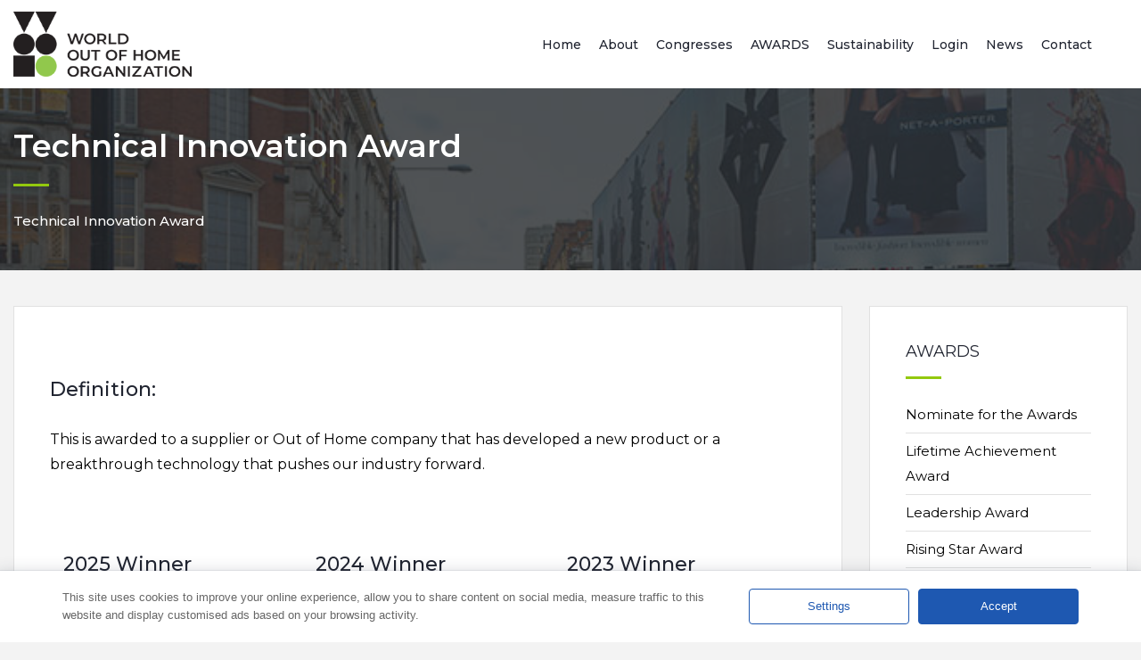

--- FILE ---
content_type: text/html; charset=UTF-8
request_url: https://www.worldooh.org/technical-innovation-award
body_size: 6932
content:

<!DOCTYPE html>
<html lang="en">
<head><meta http-equiv="Content-Type" content="text/html; charset=utf-8">
	<meta name="viewport" content="width=device-width, initial-scale=1">
        <title>Technical Innovation Award</title>
        <meta name="description" content="This is awarded to a supplier or Out of Home company that has developed a new product or a breakthrough technology, that pushes our industry forward.">
	<link href="https://fonts.googleapis.com/css?family=Montserrat:400,500,600,700,800&display=swap" rel="stylesheet">
   <base href="https://www.worldooh.org/" >
	<link rel="stylesheet" href="/assets/css/bootstrap-4.3.1.min.css">
	
	<link rel="stylesheet" href="/assets/webfonts/flaticon/flaticon.css">
	<link rel="stylesheet" href="/assets/css/comp2.css?id=265527657">
	<link rel="stylesheet" href="/assets/css/jquery.fancybox.min.css">
	<link rel="stylesheet" href="/assets/css/layerslider.css">
	
	<link rel="stylesheet" href="assets/css/fontawesome-all-5.9.0.min.css">
	
    <link href="/css/uplfile.css" rel="stylesheet">

 		<meta property="og:locale" content="en_GB" />
		<meta property="og:type" content="business.business">
		<meta property="og:title" content="Technical Innovation Award">
		<meta property="og:description" content="This is awarded to a supplier or Out of Home company that has developed a new product or a breakthrough technology, that pushes our industry forward." />
		<meta property="og:url" content="https://worldooh.org">
		<meta property="og:site_name" content="World Out of Home Organization" />
		<meta property="og:image" content="https://worldooh.org/uploads/">

 <script src="https://www.google.com/recaptcha/api.js?render=6LfeKJ8UAAAAAHOXvu0hUApNVWP5nMT1pi-2oiXR"></script>
    <script>
        grecaptcha.ready(function () {
            grecaptcha.execute('6LfeKJ8UAAAAAHOXvu0hUApNVWP5nMT1pi-2oiXR', { action: 'contact' }).then(function (token) {
                var recaptchaResponse = document.getElementById('recaptchaResponse');
                recaptchaResponse.value = token;
            });
        });
    </script>
	</head>
<body>




<header class="default-header bg-white nav-on-top">
		<div class="container">
			<div class="row">
				<div class="col-md-12">
					<nav class="navbar navbar-expand-lg nav-secondary nav-primary-hover nav-line-active py-2">
					  <a class="navbar-brand" href="https://www.worldooh.org/" title="World OOH, formerly FEPE International"><img class="nav-logo" src="/images/logo.png" alt="World OOH formerly FEPE International"></a>
					  <button class="navbar-toggler" type="button" data-toggle="collapse" data-target="#navbarSupportedContent" aria-controls="navbarSupportedContent" aria-expanded="false" aria-label="Toggle navigation">
						<span class="navbar-toggler-icon flaticon-menu flat-small text-primary"></span>
					  </button>

					  <div class="collapse navbar-collapse" id="navbarSupportedContent">

<ul class="navbar-nav ml-auto">
<li class="nav-item"><a class="nav-link" href="https://www.worldooh.org"  title="World OOH">Home</a>
		
		

<li class="nav-item dropdown"><a class="nav-link dropdown-toggle" href="https://www.worldooh.org/about" title="About The World Out of Home Organization">About</a>

         <ul class="dropdown-menu">
         <li><a class="dropdown-item" href="https://www.worldooh.org/the-woo-board" title="WOO Board of Directors">The WOO Board</a></li>
<li><a class="dropdown-item" href="https://www.worldooh.org/the-woo-executive-team" title="The WOO Executive Team">The WOO Executive Team</a></li>
<li><a class="dropdown-item" href="https://www.worldooh.org/our-history" title="Our History">Our History</a></li>
<li><a class="dropdown-item" href="https://www.worldooh.org/the-woo-bylaws" title="The WOO Bylaws">The WOO Bylaws</a></li>
<li><a class="dropdown-item" href="https://www.worldooh.org/membership" title="Membership">Membership</a></li>
<li><a class="dropdown-item" href="https://www.worldooh.org/our-members" title="Members Links">Members</a></li>
</ul>
         </li>
           		
		

<li class="nav-item dropdown"><a class="nav-link dropdown-toggle" href="https://www.worldooh.org/congresses" title="FEPE Congresses">Congresses</a>

         <ul class="dropdown-menu">
         <li><a class="dropdown-item" href="https://www.worldooh.org/an-important-new-horizon" title="The 2024 Hong Kong WOO Annual Congress">2024 Annual Congress - Hong Kong </a></li>
<li><a class="dropdown-item" href="https://www.worldooh.org/apac-forum-2023" title="APAC Forum 2023">APAC Forum 2023 Wrap</a></li>
<li><a class="dropdown-item" href="https://www.worldooh.org/lisbon-congress-2023" title="Lisbon World Congress 2023 - The Wrap up">Lisbon Congress 2023</a></li>
<li><a class="dropdown-item" href="https://www.worldooh.org/mena-forum-2023" title="The WOO MENA Forum 2023 - the Wrap up">MENA Forum Dubai 2023</a></li>
<li><a class="dropdown-item" href="https://www.worldooh.org/apac-forum-2022" title="The WOO APAC Forum – the Wrap up">APAC Forum Kuala Lumpur 2022</a></li>
<li><a class="dropdown-item" href="https://www.worldooh.org/toronto-congress-2022" title="WOO Toronto Global Congress">Toronto Congress 2022</a></li>
<li><a class="dropdown-item" href="https://www.worldooh.org/africa-forum-2022" title="Africa Forum February 2022">Africa Forum February 2022</a></li>
<li><a class="dropdown-item" href="https://www.worldooh.org/asiaforum" title="Asia Forum October 28th 2021">Asia Forum October 28th 2021</a></li>
<li><a class="dropdown-item" href="https://www.worldooh.org/woo-european-forum-may-18th-2021" title="WOO European Forum May 18th 2021">European Forum May 2021</a></li>
<li><a class="dropdown-item" href="https://www.worldooh.org/toronto-congress-2020-is-postponed" title="">Toronto Congress 2020 is Postponed</a></li>
<li><a class="dropdown-item" href="https://www.worldooh.org/dubai-congress-2019" title="Dubai Congress, May 1-3rd 2019">Dubai Congress 2019</a></li>
<li><a class="dropdown-item" href="https://www.worldooh.org/sorrento-congress-2018" title="FEPE Sorrento Congress 2018">Sorrento Congress 2018</a></li>
<li><a class="dropdown-item" href="https://www.worldooh.org/stockholm-2017" title="Stockholm Congress 2017">Stockholm 2017</a></li>
<li><a class="dropdown-item" href="https://www.worldooh.org/barcelona-2016" title="Barcelona 2016">Barcelona 2016</a></li>
<li><a class="dropdown-item" href="https://www.worldooh.org/budapest-2015" title="FEPE Budapest Congress 2015">Budapest 2015</a></li>
<li><a class="dropdown-item" href="https://www.worldooh.org/vienna-2014" title="Vienna Congress 2014">Vienna 2014</a></li>
<li><a class="dropdown-item" href="https://www.worldooh.org/berlin-2013" title="Berlin 2013">Berlin 2013</a></li>
<li><a class="dropdown-item" href="https://www.worldooh.org/milan-2012" title="Milan 2012">Milan 2012</a></li>
<li><a class="dropdown-item" href="https://www.worldooh.org/madrid-2011" title="FEPE Madrid 2011">Madrid 2011</a></li>
<li><a class="dropdown-item" href="https://www.worldooh.org/beirut-2010" title="FEPE Beirut congress, 2010">Beirut 2010</a></li>
</ul>
         </li>
           		
		

<li class="nav-item dropdown"><a class="nav-link dropdown-toggle" href="https://www.worldooh.org/awards" title="WOO AWARDS 2026 - LONDON">AWARDS</a>

         <ul class="dropdown-menu">
         <li><a class="dropdown-item" href="https://www.worldooh.org/nominate-for-the-awards" title="WOO Award Nominations">Nominate for the Awards</a></li>
<li><a class="dropdown-item" href="https://www.worldooh.org/lifetime-achievement-award" title="Lifetime Achievement Award">Lifetime Achievement Award</a></li>
<li><a class="dropdown-item" href="https://www.worldooh.org/leadership-award" title="Leadership Award">Leadership Award</a></li>
<li><a class="dropdown-item" href="https://www.worldooh.org/rising-star-award" title="Rising Star Award">Rising Star Award</a></li>
<li><a class="dropdown-item" href="https://www.worldooh.org/technical-innovation-award" title="Technical Innovation Award">Technical Innovation Award</a></li>
<li><a class="dropdown-item" href="https://www.worldooh.org/creatives-award-digital" title="Creatives Award - Digital">Creatives Award - Digital</a></li>
<li><a class="dropdown-item" href="https://www.worldooh.org/creatives-award-classic" title="Creatives Award - Classic ">Creatives Award - Classic</a></li>
<li><a class="dropdown-item" href="https://www.worldooh.org/creatives-award-special-build" title="Creatives Award - Special Build">Creatives Award - Special Build</a></li>
<li><a class="dropdown-item" href="https://www.worldooh.org/how-to-write-a-winning-awards-entry-2026" title="How to write a winning World Out of Home Organization Awards entry">Write a winning Awards entry</a></li>
</ul>
         </li>
           		
		

<li class="nav-item dropdown"><a class="nav-link dropdown-toggle" href="https://www.worldooh.org/the-sustainability-repository" title="Sustainability">Sustainability</a>

         </li>
           		
		

<li class="nav-item dropdown"><a class="nav-link dropdown-toggle" href="https://www.worldooh.org/login" title="Login to access WOO Global Data">Login</a>

         </li>
           
                    					
																									<li class="nav-item dropdown"><a class="nav-link dropdown-toggle" href="/news">News</a>
						<ul class="dropdown-menu">
							<li><a class="dropdown-item" href="/archive">Newsletter Archive</a></li>
						</ul>
					</li>
										
					<li class="nav-item"><a class="nav-link" href="/contact">Contact</a></li>
     </ul>





					  </div>
					</nav>
				</div>
			</div>
		</div>
		
		

	</header>
	
	
<div class="full-row page-banner-image overlay-secondary" style="background-image: url(
https://worldooh.org/assets/img/5.jpg); background-position: center center; background-size: cover; margin-top: 96px;">
		<div class="container">
			<div class="row">
				<div class="col-lg-12">
					<h1 class="text-white down-line-white">Technical Innovation Award</h1>
					<span class="text-white mt-4 sub-title w-50 w-sm-100">Technical Innovation Award</span>				</div>
			</div>
		</div>
</div>
	
	
<div class="full-row">
		<div class="container">
			<div class="row">
							    <div class="col-lg-9">
			    <div id="pagecontent" class="col-lg-12 col-md-12 flow">



					<h2> </h2>
					
					
							                    	
		

				      	
   
   				    
	

  <h2>Definition:</h2>

<p>This is awarded to a supplier or Out of Home company that has developed a new product or a breakthrough technology that pushes our industry forward.</p>

<p>&nbsp;</p>
 
  
  

  

  
  
  
  
  						    
  
      
  
  <!--START HONG KONG 2024
-->


        
        
        
        
        
        
        
        

<!--END HONG KONG 2024
-->










        
        
        
        

        


        

        

        


        

         

                
        

      

      



      

      


      

      

    
    

    

    

    

    


    


    


    



    

    

    

    


    


    


    
    
       

    


    

    

    

    

    

    

    

    

    


    





    


    

    

    



    



    


     
  
   

 

 

 


	 

 

 


  
 
   
  
     
  
  
  


  
  
   
  


 

 

 


 

 

 



  
 

 

  
  
  
  				  
     
  
 

 
						    
						    
  						    
  


						    
  

  <div class="container">
    <div class="row">
  


          <div class="col-xl-4 col-lg-6 col-sm-12"><h2>2025 Winner</h2>
            <div class="thumb-blog-default">
                            <div class="post-image">
                <img src="/uploads/winners/billboard-run.jpg" alt="Adidas "The Billboard Run"">                </div>
                <div class="post-content py-4">
				    <h3 class="mb-2">Adidas "The Billboard Run"</h3>
					<h3 class="mb-2"></h3>
				    <h3 class="mb-2">Ocean Outdoor & Accenture Song</h3>
				    
				    <div class="post-meta mb-3">			        </div>
				    <p></p>
				                          <a href="https://www.worldooh.org/news/awards-at-mexico-city-2025" class="btn-text text-secondary">
                        <button type="button" class="btn btn-primary mb-3">Read More</button>
                    </a>
                      	          </div>
		    </div>
		    </div>

 
    


          <div class="col-xl-4 col-lg-6 col-sm-12"><h2>2024 Winner</h2>
            <div class="thumb-blog-default">
                            <div class="post-image">
                <img src="/uploads/winners/tech1.jpg" alt="Can you conversation with the memories of the city?">                </div>
                <div class="post-content py-4">
				    <h3 class="mb-2">Can you conversation with the memories of the city?</h3>
					<h3 class="mb-2"></h3>
				    <h3 class="mb-2">LIVE BOARD,INC</h3>
				    
				    <div class="post-meta mb-3">			        </div>
				    <p></p>
				                          <a href="https://www.worldooh.org/news/awards-at-hong-kong" class="btn-text text-secondary">
                        <button type="button" class="btn btn-primary mb-3">Read More</button>
                    </a>
                      	          </div>
		    </div>
		    </div>

 
    


          <div class="col-xl-4 col-lg-6 col-sm-12"><h2>2023 Winner</h2>
            <div class="thumb-blog-default">
                            <div class="post-image">
                <img src="/uploads/winners/tech_2.jpg" alt="Subway: Stepping Footlong into the Metaverse (creating the world’s first interactive, shoppable 3D billboard)">                </div>
                <div class="post-content py-4">
				    <h3 class="mb-2">Subway: Stepping Footlong into the Metaverse (creating the world’s first interactive, shoppable 3D billboard)</h3>
					<h3 class="mb-2"></h3>
				    <h3 class="mb-2">DOOH.COM, EssenceMediaCom Scotland, Above & Beyond, Kinetic</h3>
				    
				    <div class="post-meta mb-3">			        </div>
				    <p></p>
				                          <a href="https://www.worldooh.org/news/awards-at-Lisbon" class="btn-text text-secondary">
                        <button type="button" class="btn btn-primary mb-3">Read More</button>
                    </a>
                      	          </div>
		    </div>
		    </div>

 
    


          <div class="col-xl-4 col-lg-6 col-sm-12"><h2>2022 Winner</h2>
            <div class="thumb-blog-default">
                            <div class="post-image">
                <img src="/uploads/winners/tech.jpg" alt="naked eye 3D + interactive experience">                </div>
                <div class="post-content py-4">
				    <h3 class="mb-2">naked eye 3D + interactive experience</h3>
					<h3 class="mb-2"></h3>
				    <h3 class="mb-2">Dongfang Chuxiao Media Group</h3>
				    
				    <div class="post-meta mb-3">			        </div>
				    <p></p>
				                          <a href="https://www.worldooh.org/news/woo-announces-2022-award-winners" class="btn-text text-secondary">
                        <button type="button" class="btn btn-primary mb-3">Read More</button>
                    </a>
                      	          </div>
		    </div>
		    </div>

 
    


          <div class="col-xl-4 col-lg-6 col-sm-12"><h2>2019 Winner</h2>
            <div class="thumb-blog-default">
                            <div class="post-image">
                <img src="/uploads/winners/oc1-20171005083530542 (2).jpg" alt="'Sky Rescue: the Ocean's biggest threat' campaign">                </div>
                <div class="post-content py-4">
				    <h3 class="mb-2">'Sky Rescue: the Ocean's biggest threat' campaign</h3>
					<h3 class="mb-2"></h3>
				    <h3 class="mb-2">Ocean Outdoor</h3>
				    
				    <div class="post-meta mb-3">			        </div>
				    <p>Ocean's DOOH screens encouraged audiences walking past to identify the most menacing danger lurking in the oceans.</p>
				    	          </div>
		    </div>
		    </div>

 
    


          <div class="col-xl-4 col-lg-6 col-sm-12"><h2>2019 Joint Runner Up</h2>
            <div class="thumb-blog-default">
                            <div class="post-image">
                <img src="/uploads/winners/s3-news-tmp-85019-underground-station-platform--default--1280 (2).jpg" alt="">                </div>
                <div class="post-content py-4">
				    <h3 class="mb-2"></h3>
					<h3 class="mb-2"></h3>
				    <h3 class="mb-2">Exterion Media</h3>
				    
				    <div class="post-meta mb-3">			        </div>
				    <p>Transformation of London's rail advertising estate including the live construction Crossrail environment</p>
				    	          </div>
		    </div>
		    </div>

 
    


          <div class="col-xl-4 col-lg-6 col-sm-12"><h2>2019 Joint Runner Up</h2>
            <div class="thumb-blog-default">
                            <div class="post-image">
                <img src="/uploads/winners/MTN-LED-1-copy-1-scaled (2).jpg" alt="'Road and Social Wall' campaign">                </div>
                <div class="post-content py-4">
				    <h3 class="mb-2">'Road and Social Wall' campaign</h3>
					<h3 class="mb-2"></h3>
				    <h3 class="mb-2">Primedia Outdoor, South Africa</h3>
				    
				    <div class="post-meta mb-3">			        </div>
				    <p></p>
				    	          </div>
		    </div>
		    </div>

 
    


          <div class="col-xl-4 col-lg-6 col-sm-12"><h2>2018 Winner</h2>
            <div class="thumb-blog-default">
                            <div class="post-image">
                <img src="/uploads/winners/piccadillybanner00001 (2).jpg" alt="">                </div>
                <div class="post-content py-4">
				    <h3 class="mb-2"></h3>
					<h3 class="mb-2"></h3>
				    <h3 class="mb-2">Daktronics</h3>
				    
				    <div class="post-meta mb-3">			        </div>
				    <p>Ground-breaking work on Ocean Outdoor's new Piccadilly Lights</p>
				    	          </div>
		    </div>
		    </div>

 
    


          <div class="col-xl-4 col-lg-6 col-sm-12"><h2>2017 Winner</h2>
            <div class="thumb-blog-default">
                            <div class="post-image">
                <img src="/uploads/winners/cuende.jpg" alt="">                </div>
                <div class="post-content py-4">
				    <h3 class="mb-2"></h3>
					<h3 class="mb-2"></h3>
				    <h3 class="mb-2">Cuende Infometrics SA</h3>
				    
				    <div class="post-meta mb-3">			        </div>
				    <p>GPS-based audience measurement system</p>
				    	          </div>
		    </div>
		    </div>

 
    


          <div class="col-xl-4 col-lg-6 col-sm-12"><h2>2016 Winner</h2>
            <div class="thumb-blog-default">
                            <div class="post-image">
                <img src="/uploads/winners/EP6wWNHWkAAPNu9 (2).jpg" alt="">                </div>
                <div class="post-content py-4">
				    <h3 class="mb-2"></h3>
					<h3 class="mb-2"></h3>
				    <h3 class="mb-2">Multimedia Outdoors Portugal and TOMI Worldwide</h3>
				    
				    <div class="post-meta mb-3">			        </div>
				    <p>Multimedia Outdoors Portugal and TOMI Worldwide recognised for their network of ground-breaking digital screens in Lisbon, bringing the latest news, information and brand messages to people in the Portuguese capital</p>
				                          <a href="https://www.worldooh.org/newsletter.php?id=192" class="btn-text text-secondary">
                        <button type="button" class="btn btn-primary mb-3">Read More</button>
                    </a>
                      	          </div>
		    </div>
		    </div>

 
    


          <div class="col-xl-4 col-lg-6 col-sm-12"><h2>2015 Winner</h2>
            <div class="thumb-blog-default">
                            <div class="post-image">
                <img src="/uploads/winners/banner-pages-blue-tech-1170x240 (2).jpg" alt="Blue Tech solar-powered panels">                </div>
                <div class="post-content py-4">
				    <h3 class="mb-2">Blue Tech solar-powered panels</h3>
					<h3 class="mb-2"></h3>
				    <h3 class="mb-2">Prismaflex and Pierre-Henri Bassouls (CEO)</h3>
				    
				    <div class="post-meta mb-3">			        </div>
				    <p></p>
				                          <a href="https://www.worldooh.org/newsletter.php?id=143" class="btn-text text-secondary">
                        <button type="button" class="btn btn-primary mb-3">Read More</button>
                    </a>
                      	          </div>
		    </div>
		    </div>

 
   </div>
	</div>
	





                  </div>
			  </div>
			  
			  
			  
			  <div class="col-lg-3 col-md-12">
					<div id="sidebar" class="sidebar sidebar-blog">





	<style>
	.active{
		color:#060000 !important;
		font-size: 16px !important;

	}
</style>


	<div class="widget widget_archive">
<h4 class="widget-title down-line"><a href="https://www.worldooh.org/awards" title="AWARDS">AWARDS</a></h4>
	<ul>
                  <li><a  href="https://www.worldooh.org/nominate-for-the-awards" title="WOO Award Nominations">Nominate for the Awards</a></li>

                      <li><a  href="https://www.worldooh.org/lifetime-achievement-award" title="Lifetime Achievement Award">Lifetime Achievement Award</a></li>

                      <li><a  href="https://www.worldooh.org/leadership-award" title="Leadership Award">Leadership Award</a></li>

                      <li><a  href="https://www.worldooh.org/rising-star-award" title="Rising Star Award">Rising Star Award</a></li>

                      <li><a  class="active"  href="https://www.worldooh.org/technical-innovation-award" title="Technical Innovation Award">Technical Innovation Award</a></li>

                      <li><a  href="https://www.worldooh.org/creatives-award-digital" title="Creatives Award - Digital">Creatives Award - Digital</a></li>

                      <li><a  href="https://www.worldooh.org/creatives-award-classic" title="Creatives Award - Classic ">Creatives Award - Classic</a></li>

                      <li><a  href="https://www.worldooh.org/creatives-award-special-build" title="Creatives Award - Special Build">Creatives Award - Special Build</a></li>

                      <li><a  href="https://www.worldooh.org/how-to-write-a-winning-awards-entry-2026" title="How to write a winning World Out of Home Organization Awards entry">Write a winning Awards entry</a></li>

             	  </ul>
</div>









			





<div class="widget widget_archive">
<h4 class="widget-title down-line">WOO Sponsors</h4>
<style>
.sponsors {display: flex;
    flex-wrap: wrap;
    gap: 1rem;
    justify-content: space-between;}
.sponsor {    max-width: 140px;   margin: 0;}
</style>
<div class="sponsors">							
<a href="https://www.absen.com/" target="_blank">
<img src="https://www.worldooh.org/uploads/sponsors/absen_1.jpg" alt="Absen" class="sponsor" /></a>                                  
                              <a href="https://www.billups.com/" target="_blank">
<img src="https://www.worldooh.org/uploads/sponsors/billups_1.jpg" alt="Billups" class="sponsor" /></a>                                  
                              <img src="https://www.worldooh.org/uploads/sponsors/broadsign.png" alt="Broadsign" class="sponsor" />                                  
                              <img src="https://www.worldooh.org/uploads/sponsors/daktronics.jpg" alt="Daktronics" class="sponsor" />                                  
                              <img src="https://www.worldooh.org/uploads/sponsors/perion.jpg" alt="Perion" class="sponsor" />                                  
                              <img src="https://www.worldooh.org/uploads/sponsors/ipsos.jpg" alt="Global Market Research and Public Opinion Specialist" class="sponsor" />                                  
                              <a href="/inc/mediaresources.com" target="_blank">
<img src="https://www.worldooh.org/uploads/sponsors/mri.jpg" alt="Media Resources &#8211; Digital LED Indoor &amp; Outdoor / Installation / Maintenance / Service / 3D &amp; Pole Cladding" class="sponsor" /></a>                                  
                              <img src="https://www.worldooh.org/uploads/sponsors/MW.jpg" alt="Moving Walls" class="sponsor" />                                  
                              <img src="https://www.worldooh.org/uploads/sponsors/mmg_1.jpg" alt="" class="sponsor" />                                  
                              <img src="https://www.worldooh.org/uploads/sponsors/VIOOH.jpg" alt="" class="sponsor" />                                  
                              <img src="https://www.worldooh.org/uploads/sponsors/VM.jpg" alt="" class="sponsor" />                                  
                              </div>							
							</div>
							
						
							




		
					
		<div class="widget widget_archive">	
     <div id="newsletterFormArea">
       <h4 class="widget-title down-line">Newsletter Signup</h4>


<form action="/newsletter/ext.php?t=signup" method="post">	

			<input type="hidden" name="group_id[]" value="11" checked></td>
				<input type="hidden" class="text_input" name="first_name" value="Member" >			
																	
	
	
		<table cellpadding="3" width="100%">
		<tbody>
			<tr>
				<td>Email</td>
				<td><input type="text" class="text_input" name="email" value=""></td>
			</tr>

			

			<tr>
				<td colspan="2" align="center">
				
		
 <input type="hidden" name="recaptcha_response" id="recaptchaResponse"><br />

 
 
					<input type="submit" name="submit" value="Subscribe!">
					
				</td>
			</tr>
		</tbody>
		</table>
		
		
		
							 		</form>

                             </div>
							 
</div>

</div>
</div>

</div>
</div>
</div>

	<footer class="full-row footer-default-dark bg-footer" style="padding-bottom: 30px">
		<div class="container">
			<div class="row">
				<div class="col-lg-3 col-md-6">
					<div class="footer-widget mb-5">
						<div class="footer-logo mb-4">
<a href="https://www.worldooh.org" title="World OOH, formerly FEPE International">
<img src="https://www.worldooh.org/images/WOOHO_reverse.png" alt="World OOH formerly FEPE International"></a>
						</div>
						<p>The World Out of Home Organization (previously FEPE International, established in 1959) is the only global Out of Home Association, working to promote and improve the OOH industry on behalf of our members.</p>
											</div>
				</div>
				<div class="col-lg-3 col-md-6">
					<div class="footer-widget post-widget mb-5">
					  <h3 class="widget-title mb-4">Recent News</h3>
					  <ul>
					  						<li><a href="https://www.worldooh.org/news/get-inspired-for-the-woo-awards-2026">Get inspired for the WOO Awards 2026</a><span><i class="flaticon-calendar flat-mini"></i> Jan 30, 2026</span></li>
												<li><a href="https://www.worldooh.org/news/award-nominations-2026">Take your opportunity as a WOO Member to make nominations for the Tenth WOO Global Awards 2026 </a><span><i class="flaticon-calendar flat-mini"></i> Jan 22, 2026</span></li>
												<li><a href="https://www.worldooh.org/news/love-or-hate-it-woo-lays-bare-ooh-creativity">Love or hate it: WOO lays bare the good and the bad of OOH creativity</a><span><i class="flaticon-calendar flat-mini"></i> Jan 13, 2026</span></li>
											  </ul>
					</div>
				</div>
				<div class="col-lg-3 col-md-6">
					<div class="footer-widget footer-nav mb-5">
					  <h3 class="widget-title mb-4">Quick Links</h3>
					  
<ul>
<li><a href="https://www.worldooh.org">Home</a></li>
  <li><a href="https://www.worldooh.org/about">About</a></li>
    <li><a href="https://www.worldooh.org/congresses">Congresses</a></li>
    <li><a href="https://www.worldooh.org/awards">AWARDS</a></li>
    <li><a href="https://www.worldooh.org/the-sustainability-repository">Sustainability</a></li>
    <li><a href="https://www.worldooh.org/login">Login</a></li>
    <li><a href="https://www.worldooh.org/contact">Contact</a></li>
  <li><a href="https://www.worldooh.org/privacy-policy">Privacy Policy</a></li>
</ul>
<table><tr><td style="height:10px;"></td></tr></table>
					</div>
				</div>
				<div class="col-lg-3 col-md-6">
					<div class="footer-widget contact-widget mb-5">
					  <h3 class="widget-title mb-4">Contact Us</h3>
						<p>Registered Office:<br> 
                            c/o Baumgartner Mächler Rechtsanwälte AG,<br> 
                            Löwenstrasse 2,<br> 
							Zurich, Switzerland,<br> 
							8001<br> <br> 
							+44 1494 581777<br> <br> 
							info@worldooh.org<br> 
						</p>
					</div>
					<div class="footer-widget media-widget mb-5">
						<a href="https://www.instagram.com/worldoohorg/"><i class="fa-brands fa-square-instagram"></i></a>
						<a href="https://twitter.com/worldoohorg"><i class="fa-brands fa-square-twitter"></i></a>
						<a href="https://www.linkedin.com/company/fepe-international"><i class="fa-brands fa-linkedin"></i></a>
					</div>
				</div>
			</div>
		</div>
	</footer>
	<div class="copyright bg-dark text-default py-4">
		<div class="container">
			<div class="row">
				<div class="col-md-6">
					<span>&copy; Copyright 2026 Worldooh, All Rights Reserved </span>
				</div>
				<div class="col-md-6">
					<ul class="line-menu float-right list-color-gray">
						<li class="float-left"><a href="#">Privacy &amp; Policy </a></li>
						<li class="float-left">|</li>
						<li class="float-left"><a href="#">Site Map</a></li>
					</ul>
				</div>
			</div>
		</div>
	</div>
	<a href="#" class="bg-primary text-white" id="scroll"><i class="fa fa-angle-up"></i></a>
	
</div>



<script>document.cookie='resolution='+Math.max(screen.width,screen.height)+'; path=/';</script>
<script src="../assets/js/jquery-3.3.1.min.js"></script>
<script src="../assets/js/greensock.js"></script>
<script src="../assets/js/layerslider.transitions.js"></script>
<script src="../assets/js/layerslider.kreaturamedia.jquery.js"></script>
<script src="../assets/js/popper-1.14.3.min.js"></script>
<script src="../assets/js/bootstrap-4.3.1.min.js"></script>
<script src="../assets/js/jquery.fancybox.min.js"></script>
<script src="../assets/js/owl.js"></script> 
<script src="../assets/js/wow.js"></script>
<script src="../assets/js/mixitup.min.js"></script>
<script src="../assets/js/custom.js"></script>
<script src="../assets/js/lwcnCookieNotice.js"></script>
<script> FontAwesomeConfig = { searchPseudoElements: true }; </script>
<script src="https://kit.fontawesome.com/28ea9161a4.js" crossorigin="anonymous"></script>

	

  <script>
          lwcnCookieNotice.initialize({
            sections: [
              {
                'sectionId': 1,
                'name': 'Basic ads, personalized content, and ad measurement',
                'description': 'Basic ads can be served. Content can be personalized based on a profile. More data can be added to better personalize content. Ad performance can be measured.',
                'categories': [
                  {
                    'categoryId': 1,
                    'name': 'Select personalized content',
                    'description': '<p>To select personalized content vendors can:</p><ul><li>Select personalized content based on a user profile or other historical user data, including a useru2019s prior activity, interests, visits to sites or apps, location, or demographic information.</li></ul>',
                    'toggle': true,
                    'defaultStatus': true,
                    'priority': 0,
                    'cookies': [],
                  }, {
                    'categoryId': 2,
                    'name': 'Select basic ads',
                    'description': '<p>To do basic ad selection vendors can:</p>n<ul>n<li>Use real-time information about the context in which the ad will be shown, to show the ad, including information about the content and the device, such as: device type and capabilities, user agent, URL, IP address</li>n<li>Use a useru2019s non-precise geolocation data</li>n<li>Control the frequency of ads shown to a user.</li>n<li>Sequence the order in which ads are shown to a user.</li>n<li>Prevent an ad from serving in an unsuitable editorial (brand-unsafe) context</li>n</ul>nn<p>Vendors cannot:</p>n<ul>n<li>Create a personalized ads profile using this information for the selection of future ads without a separate legal basis to create a personalized ads profile.</li>n<li>N.B. Non-precise means only an approximate location involving at least a radius of 500 meters is permitted.</li>n</ul>',
                    'toggle': true,
                    'defaultStatus': true,
                    'priority': 0,
                    'cookies': [],
                  }, {
                    'categoryId': 3,
                    'name': 'Measure ad performance',
                    'description': '<p>To measure ad performance vendors can:</p>n<ul>n<li>Measure whether and how ads were delivered to and interacted with by a user</li>n<li>Provide reporting about ads including their effectiveness and performance</li><li>Provide reporting about users who interacted with ads using data observed during the course of the user\'s interaction with that ad</li>n<li>Provide reporting to publishers about the ads displayed on their property</li>n<li>Measure whether an ad is serving in a suitable editorial environment (brand-safe) contextn<li>Determine the percentage of the ad that had the opportunity to be seen and the duration of that opportunity</li>n<li>Combine this information with other information previously collected, including from across websites and apps</li>n</ul>n<p>Vendors cannot:</p>n<ul>n<li>Apply panel- or similarly-derived audience insights data to ad measurement data without a Legal Basis to apply market research to generate audience insights (Purpose 9)</li></ul>',
                    'toggle': true,
                    'defaultStatus': true,
                    'priority': 0,
                    'cookies': [],
                  },
                ],
              },
              {
                'sectionId': 2,
                'name': 'Personalized ads profile and display',
                'description': 'Ads can be personalized based on a profile. More data can be added to better personalize ads.',
                'categories': [
                  {
                    'categoryId': 4,
                    'name': 'Select personalized ads',
                    'description': '<p>To select personalized ads vendors can:</p>n<ul>n<li>Select personalized ads based on a user profile or other historical user data, including a useru2019s prior activity, interests, visits to sites or apps, location, or demographic information.</li>n</ul>',
                    'toggle': true,
                    'defaultStatus': true,
                    'priority': 0,
                    'cookies': [],
                  },
                  {
                    'categoryId': 5,
                    'name': 'Create a personalized ads profile',
                    'description': '<p>To create a personalized ads profile vendors can:</p>n<ul>n<li>Collect information about a user, including a user\'s activity, interests, demographic information, or location, to create or edit a user profile for use in personalized advertising.</li>n<li>Combine this information with other information previously collected, including from across websites and apps, to create or edit a user profile for use in personalized advertising.n</li>n</ul>',
                    'toggle': true,
                    'defaultStatus': true,
                    'priority': 0,
                    'cookies': [],
                  }],
              }],
          });
	
        </script>
		

</body>
</html>

--- FILE ---
content_type: text/html; charset=utf-8
request_url: https://www.google.com/recaptcha/api2/anchor?ar=1&k=6LfeKJ8UAAAAAHOXvu0hUApNVWP5nMT1pi-2oiXR&co=aHR0cHM6Ly93d3cud29ybGRvb2gub3JnOjQ0Mw..&hl=en&v=N67nZn4AqZkNcbeMu4prBgzg&size=invisible&anchor-ms=20000&execute-ms=30000&cb=8968e5pfv99o
body_size: 48863
content:
<!DOCTYPE HTML><html dir="ltr" lang="en"><head><meta http-equiv="Content-Type" content="text/html; charset=UTF-8">
<meta http-equiv="X-UA-Compatible" content="IE=edge">
<title>reCAPTCHA</title>
<style type="text/css">
/* cyrillic-ext */
@font-face {
  font-family: 'Roboto';
  font-style: normal;
  font-weight: 400;
  font-stretch: 100%;
  src: url(//fonts.gstatic.com/s/roboto/v48/KFO7CnqEu92Fr1ME7kSn66aGLdTylUAMa3GUBHMdazTgWw.woff2) format('woff2');
  unicode-range: U+0460-052F, U+1C80-1C8A, U+20B4, U+2DE0-2DFF, U+A640-A69F, U+FE2E-FE2F;
}
/* cyrillic */
@font-face {
  font-family: 'Roboto';
  font-style: normal;
  font-weight: 400;
  font-stretch: 100%;
  src: url(//fonts.gstatic.com/s/roboto/v48/KFO7CnqEu92Fr1ME7kSn66aGLdTylUAMa3iUBHMdazTgWw.woff2) format('woff2');
  unicode-range: U+0301, U+0400-045F, U+0490-0491, U+04B0-04B1, U+2116;
}
/* greek-ext */
@font-face {
  font-family: 'Roboto';
  font-style: normal;
  font-weight: 400;
  font-stretch: 100%;
  src: url(//fonts.gstatic.com/s/roboto/v48/KFO7CnqEu92Fr1ME7kSn66aGLdTylUAMa3CUBHMdazTgWw.woff2) format('woff2');
  unicode-range: U+1F00-1FFF;
}
/* greek */
@font-face {
  font-family: 'Roboto';
  font-style: normal;
  font-weight: 400;
  font-stretch: 100%;
  src: url(//fonts.gstatic.com/s/roboto/v48/KFO7CnqEu92Fr1ME7kSn66aGLdTylUAMa3-UBHMdazTgWw.woff2) format('woff2');
  unicode-range: U+0370-0377, U+037A-037F, U+0384-038A, U+038C, U+038E-03A1, U+03A3-03FF;
}
/* math */
@font-face {
  font-family: 'Roboto';
  font-style: normal;
  font-weight: 400;
  font-stretch: 100%;
  src: url(//fonts.gstatic.com/s/roboto/v48/KFO7CnqEu92Fr1ME7kSn66aGLdTylUAMawCUBHMdazTgWw.woff2) format('woff2');
  unicode-range: U+0302-0303, U+0305, U+0307-0308, U+0310, U+0312, U+0315, U+031A, U+0326-0327, U+032C, U+032F-0330, U+0332-0333, U+0338, U+033A, U+0346, U+034D, U+0391-03A1, U+03A3-03A9, U+03B1-03C9, U+03D1, U+03D5-03D6, U+03F0-03F1, U+03F4-03F5, U+2016-2017, U+2034-2038, U+203C, U+2040, U+2043, U+2047, U+2050, U+2057, U+205F, U+2070-2071, U+2074-208E, U+2090-209C, U+20D0-20DC, U+20E1, U+20E5-20EF, U+2100-2112, U+2114-2115, U+2117-2121, U+2123-214F, U+2190, U+2192, U+2194-21AE, U+21B0-21E5, U+21F1-21F2, U+21F4-2211, U+2213-2214, U+2216-22FF, U+2308-230B, U+2310, U+2319, U+231C-2321, U+2336-237A, U+237C, U+2395, U+239B-23B7, U+23D0, U+23DC-23E1, U+2474-2475, U+25AF, U+25B3, U+25B7, U+25BD, U+25C1, U+25CA, U+25CC, U+25FB, U+266D-266F, U+27C0-27FF, U+2900-2AFF, U+2B0E-2B11, U+2B30-2B4C, U+2BFE, U+3030, U+FF5B, U+FF5D, U+1D400-1D7FF, U+1EE00-1EEFF;
}
/* symbols */
@font-face {
  font-family: 'Roboto';
  font-style: normal;
  font-weight: 400;
  font-stretch: 100%;
  src: url(//fonts.gstatic.com/s/roboto/v48/KFO7CnqEu92Fr1ME7kSn66aGLdTylUAMaxKUBHMdazTgWw.woff2) format('woff2');
  unicode-range: U+0001-000C, U+000E-001F, U+007F-009F, U+20DD-20E0, U+20E2-20E4, U+2150-218F, U+2190, U+2192, U+2194-2199, U+21AF, U+21E6-21F0, U+21F3, U+2218-2219, U+2299, U+22C4-22C6, U+2300-243F, U+2440-244A, U+2460-24FF, U+25A0-27BF, U+2800-28FF, U+2921-2922, U+2981, U+29BF, U+29EB, U+2B00-2BFF, U+4DC0-4DFF, U+FFF9-FFFB, U+10140-1018E, U+10190-1019C, U+101A0, U+101D0-101FD, U+102E0-102FB, U+10E60-10E7E, U+1D2C0-1D2D3, U+1D2E0-1D37F, U+1F000-1F0FF, U+1F100-1F1AD, U+1F1E6-1F1FF, U+1F30D-1F30F, U+1F315, U+1F31C, U+1F31E, U+1F320-1F32C, U+1F336, U+1F378, U+1F37D, U+1F382, U+1F393-1F39F, U+1F3A7-1F3A8, U+1F3AC-1F3AF, U+1F3C2, U+1F3C4-1F3C6, U+1F3CA-1F3CE, U+1F3D4-1F3E0, U+1F3ED, U+1F3F1-1F3F3, U+1F3F5-1F3F7, U+1F408, U+1F415, U+1F41F, U+1F426, U+1F43F, U+1F441-1F442, U+1F444, U+1F446-1F449, U+1F44C-1F44E, U+1F453, U+1F46A, U+1F47D, U+1F4A3, U+1F4B0, U+1F4B3, U+1F4B9, U+1F4BB, U+1F4BF, U+1F4C8-1F4CB, U+1F4D6, U+1F4DA, U+1F4DF, U+1F4E3-1F4E6, U+1F4EA-1F4ED, U+1F4F7, U+1F4F9-1F4FB, U+1F4FD-1F4FE, U+1F503, U+1F507-1F50B, U+1F50D, U+1F512-1F513, U+1F53E-1F54A, U+1F54F-1F5FA, U+1F610, U+1F650-1F67F, U+1F687, U+1F68D, U+1F691, U+1F694, U+1F698, U+1F6AD, U+1F6B2, U+1F6B9-1F6BA, U+1F6BC, U+1F6C6-1F6CF, U+1F6D3-1F6D7, U+1F6E0-1F6EA, U+1F6F0-1F6F3, U+1F6F7-1F6FC, U+1F700-1F7FF, U+1F800-1F80B, U+1F810-1F847, U+1F850-1F859, U+1F860-1F887, U+1F890-1F8AD, U+1F8B0-1F8BB, U+1F8C0-1F8C1, U+1F900-1F90B, U+1F93B, U+1F946, U+1F984, U+1F996, U+1F9E9, U+1FA00-1FA6F, U+1FA70-1FA7C, U+1FA80-1FA89, U+1FA8F-1FAC6, U+1FACE-1FADC, U+1FADF-1FAE9, U+1FAF0-1FAF8, U+1FB00-1FBFF;
}
/* vietnamese */
@font-face {
  font-family: 'Roboto';
  font-style: normal;
  font-weight: 400;
  font-stretch: 100%;
  src: url(//fonts.gstatic.com/s/roboto/v48/KFO7CnqEu92Fr1ME7kSn66aGLdTylUAMa3OUBHMdazTgWw.woff2) format('woff2');
  unicode-range: U+0102-0103, U+0110-0111, U+0128-0129, U+0168-0169, U+01A0-01A1, U+01AF-01B0, U+0300-0301, U+0303-0304, U+0308-0309, U+0323, U+0329, U+1EA0-1EF9, U+20AB;
}
/* latin-ext */
@font-face {
  font-family: 'Roboto';
  font-style: normal;
  font-weight: 400;
  font-stretch: 100%;
  src: url(//fonts.gstatic.com/s/roboto/v48/KFO7CnqEu92Fr1ME7kSn66aGLdTylUAMa3KUBHMdazTgWw.woff2) format('woff2');
  unicode-range: U+0100-02BA, U+02BD-02C5, U+02C7-02CC, U+02CE-02D7, U+02DD-02FF, U+0304, U+0308, U+0329, U+1D00-1DBF, U+1E00-1E9F, U+1EF2-1EFF, U+2020, U+20A0-20AB, U+20AD-20C0, U+2113, U+2C60-2C7F, U+A720-A7FF;
}
/* latin */
@font-face {
  font-family: 'Roboto';
  font-style: normal;
  font-weight: 400;
  font-stretch: 100%;
  src: url(//fonts.gstatic.com/s/roboto/v48/KFO7CnqEu92Fr1ME7kSn66aGLdTylUAMa3yUBHMdazQ.woff2) format('woff2');
  unicode-range: U+0000-00FF, U+0131, U+0152-0153, U+02BB-02BC, U+02C6, U+02DA, U+02DC, U+0304, U+0308, U+0329, U+2000-206F, U+20AC, U+2122, U+2191, U+2193, U+2212, U+2215, U+FEFF, U+FFFD;
}
/* cyrillic-ext */
@font-face {
  font-family: 'Roboto';
  font-style: normal;
  font-weight: 500;
  font-stretch: 100%;
  src: url(//fonts.gstatic.com/s/roboto/v48/KFO7CnqEu92Fr1ME7kSn66aGLdTylUAMa3GUBHMdazTgWw.woff2) format('woff2');
  unicode-range: U+0460-052F, U+1C80-1C8A, U+20B4, U+2DE0-2DFF, U+A640-A69F, U+FE2E-FE2F;
}
/* cyrillic */
@font-face {
  font-family: 'Roboto';
  font-style: normal;
  font-weight: 500;
  font-stretch: 100%;
  src: url(//fonts.gstatic.com/s/roboto/v48/KFO7CnqEu92Fr1ME7kSn66aGLdTylUAMa3iUBHMdazTgWw.woff2) format('woff2');
  unicode-range: U+0301, U+0400-045F, U+0490-0491, U+04B0-04B1, U+2116;
}
/* greek-ext */
@font-face {
  font-family: 'Roboto';
  font-style: normal;
  font-weight: 500;
  font-stretch: 100%;
  src: url(//fonts.gstatic.com/s/roboto/v48/KFO7CnqEu92Fr1ME7kSn66aGLdTylUAMa3CUBHMdazTgWw.woff2) format('woff2');
  unicode-range: U+1F00-1FFF;
}
/* greek */
@font-face {
  font-family: 'Roboto';
  font-style: normal;
  font-weight: 500;
  font-stretch: 100%;
  src: url(//fonts.gstatic.com/s/roboto/v48/KFO7CnqEu92Fr1ME7kSn66aGLdTylUAMa3-UBHMdazTgWw.woff2) format('woff2');
  unicode-range: U+0370-0377, U+037A-037F, U+0384-038A, U+038C, U+038E-03A1, U+03A3-03FF;
}
/* math */
@font-face {
  font-family: 'Roboto';
  font-style: normal;
  font-weight: 500;
  font-stretch: 100%;
  src: url(//fonts.gstatic.com/s/roboto/v48/KFO7CnqEu92Fr1ME7kSn66aGLdTylUAMawCUBHMdazTgWw.woff2) format('woff2');
  unicode-range: U+0302-0303, U+0305, U+0307-0308, U+0310, U+0312, U+0315, U+031A, U+0326-0327, U+032C, U+032F-0330, U+0332-0333, U+0338, U+033A, U+0346, U+034D, U+0391-03A1, U+03A3-03A9, U+03B1-03C9, U+03D1, U+03D5-03D6, U+03F0-03F1, U+03F4-03F5, U+2016-2017, U+2034-2038, U+203C, U+2040, U+2043, U+2047, U+2050, U+2057, U+205F, U+2070-2071, U+2074-208E, U+2090-209C, U+20D0-20DC, U+20E1, U+20E5-20EF, U+2100-2112, U+2114-2115, U+2117-2121, U+2123-214F, U+2190, U+2192, U+2194-21AE, U+21B0-21E5, U+21F1-21F2, U+21F4-2211, U+2213-2214, U+2216-22FF, U+2308-230B, U+2310, U+2319, U+231C-2321, U+2336-237A, U+237C, U+2395, U+239B-23B7, U+23D0, U+23DC-23E1, U+2474-2475, U+25AF, U+25B3, U+25B7, U+25BD, U+25C1, U+25CA, U+25CC, U+25FB, U+266D-266F, U+27C0-27FF, U+2900-2AFF, U+2B0E-2B11, U+2B30-2B4C, U+2BFE, U+3030, U+FF5B, U+FF5D, U+1D400-1D7FF, U+1EE00-1EEFF;
}
/* symbols */
@font-face {
  font-family: 'Roboto';
  font-style: normal;
  font-weight: 500;
  font-stretch: 100%;
  src: url(//fonts.gstatic.com/s/roboto/v48/KFO7CnqEu92Fr1ME7kSn66aGLdTylUAMaxKUBHMdazTgWw.woff2) format('woff2');
  unicode-range: U+0001-000C, U+000E-001F, U+007F-009F, U+20DD-20E0, U+20E2-20E4, U+2150-218F, U+2190, U+2192, U+2194-2199, U+21AF, U+21E6-21F0, U+21F3, U+2218-2219, U+2299, U+22C4-22C6, U+2300-243F, U+2440-244A, U+2460-24FF, U+25A0-27BF, U+2800-28FF, U+2921-2922, U+2981, U+29BF, U+29EB, U+2B00-2BFF, U+4DC0-4DFF, U+FFF9-FFFB, U+10140-1018E, U+10190-1019C, U+101A0, U+101D0-101FD, U+102E0-102FB, U+10E60-10E7E, U+1D2C0-1D2D3, U+1D2E0-1D37F, U+1F000-1F0FF, U+1F100-1F1AD, U+1F1E6-1F1FF, U+1F30D-1F30F, U+1F315, U+1F31C, U+1F31E, U+1F320-1F32C, U+1F336, U+1F378, U+1F37D, U+1F382, U+1F393-1F39F, U+1F3A7-1F3A8, U+1F3AC-1F3AF, U+1F3C2, U+1F3C4-1F3C6, U+1F3CA-1F3CE, U+1F3D4-1F3E0, U+1F3ED, U+1F3F1-1F3F3, U+1F3F5-1F3F7, U+1F408, U+1F415, U+1F41F, U+1F426, U+1F43F, U+1F441-1F442, U+1F444, U+1F446-1F449, U+1F44C-1F44E, U+1F453, U+1F46A, U+1F47D, U+1F4A3, U+1F4B0, U+1F4B3, U+1F4B9, U+1F4BB, U+1F4BF, U+1F4C8-1F4CB, U+1F4D6, U+1F4DA, U+1F4DF, U+1F4E3-1F4E6, U+1F4EA-1F4ED, U+1F4F7, U+1F4F9-1F4FB, U+1F4FD-1F4FE, U+1F503, U+1F507-1F50B, U+1F50D, U+1F512-1F513, U+1F53E-1F54A, U+1F54F-1F5FA, U+1F610, U+1F650-1F67F, U+1F687, U+1F68D, U+1F691, U+1F694, U+1F698, U+1F6AD, U+1F6B2, U+1F6B9-1F6BA, U+1F6BC, U+1F6C6-1F6CF, U+1F6D3-1F6D7, U+1F6E0-1F6EA, U+1F6F0-1F6F3, U+1F6F7-1F6FC, U+1F700-1F7FF, U+1F800-1F80B, U+1F810-1F847, U+1F850-1F859, U+1F860-1F887, U+1F890-1F8AD, U+1F8B0-1F8BB, U+1F8C0-1F8C1, U+1F900-1F90B, U+1F93B, U+1F946, U+1F984, U+1F996, U+1F9E9, U+1FA00-1FA6F, U+1FA70-1FA7C, U+1FA80-1FA89, U+1FA8F-1FAC6, U+1FACE-1FADC, U+1FADF-1FAE9, U+1FAF0-1FAF8, U+1FB00-1FBFF;
}
/* vietnamese */
@font-face {
  font-family: 'Roboto';
  font-style: normal;
  font-weight: 500;
  font-stretch: 100%;
  src: url(//fonts.gstatic.com/s/roboto/v48/KFO7CnqEu92Fr1ME7kSn66aGLdTylUAMa3OUBHMdazTgWw.woff2) format('woff2');
  unicode-range: U+0102-0103, U+0110-0111, U+0128-0129, U+0168-0169, U+01A0-01A1, U+01AF-01B0, U+0300-0301, U+0303-0304, U+0308-0309, U+0323, U+0329, U+1EA0-1EF9, U+20AB;
}
/* latin-ext */
@font-face {
  font-family: 'Roboto';
  font-style: normal;
  font-weight: 500;
  font-stretch: 100%;
  src: url(//fonts.gstatic.com/s/roboto/v48/KFO7CnqEu92Fr1ME7kSn66aGLdTylUAMa3KUBHMdazTgWw.woff2) format('woff2');
  unicode-range: U+0100-02BA, U+02BD-02C5, U+02C7-02CC, U+02CE-02D7, U+02DD-02FF, U+0304, U+0308, U+0329, U+1D00-1DBF, U+1E00-1E9F, U+1EF2-1EFF, U+2020, U+20A0-20AB, U+20AD-20C0, U+2113, U+2C60-2C7F, U+A720-A7FF;
}
/* latin */
@font-face {
  font-family: 'Roboto';
  font-style: normal;
  font-weight: 500;
  font-stretch: 100%;
  src: url(//fonts.gstatic.com/s/roboto/v48/KFO7CnqEu92Fr1ME7kSn66aGLdTylUAMa3yUBHMdazQ.woff2) format('woff2');
  unicode-range: U+0000-00FF, U+0131, U+0152-0153, U+02BB-02BC, U+02C6, U+02DA, U+02DC, U+0304, U+0308, U+0329, U+2000-206F, U+20AC, U+2122, U+2191, U+2193, U+2212, U+2215, U+FEFF, U+FFFD;
}
/* cyrillic-ext */
@font-face {
  font-family: 'Roboto';
  font-style: normal;
  font-weight: 900;
  font-stretch: 100%;
  src: url(//fonts.gstatic.com/s/roboto/v48/KFO7CnqEu92Fr1ME7kSn66aGLdTylUAMa3GUBHMdazTgWw.woff2) format('woff2');
  unicode-range: U+0460-052F, U+1C80-1C8A, U+20B4, U+2DE0-2DFF, U+A640-A69F, U+FE2E-FE2F;
}
/* cyrillic */
@font-face {
  font-family: 'Roboto';
  font-style: normal;
  font-weight: 900;
  font-stretch: 100%;
  src: url(//fonts.gstatic.com/s/roboto/v48/KFO7CnqEu92Fr1ME7kSn66aGLdTylUAMa3iUBHMdazTgWw.woff2) format('woff2');
  unicode-range: U+0301, U+0400-045F, U+0490-0491, U+04B0-04B1, U+2116;
}
/* greek-ext */
@font-face {
  font-family: 'Roboto';
  font-style: normal;
  font-weight: 900;
  font-stretch: 100%;
  src: url(//fonts.gstatic.com/s/roboto/v48/KFO7CnqEu92Fr1ME7kSn66aGLdTylUAMa3CUBHMdazTgWw.woff2) format('woff2');
  unicode-range: U+1F00-1FFF;
}
/* greek */
@font-face {
  font-family: 'Roboto';
  font-style: normal;
  font-weight: 900;
  font-stretch: 100%;
  src: url(//fonts.gstatic.com/s/roboto/v48/KFO7CnqEu92Fr1ME7kSn66aGLdTylUAMa3-UBHMdazTgWw.woff2) format('woff2');
  unicode-range: U+0370-0377, U+037A-037F, U+0384-038A, U+038C, U+038E-03A1, U+03A3-03FF;
}
/* math */
@font-face {
  font-family: 'Roboto';
  font-style: normal;
  font-weight: 900;
  font-stretch: 100%;
  src: url(//fonts.gstatic.com/s/roboto/v48/KFO7CnqEu92Fr1ME7kSn66aGLdTylUAMawCUBHMdazTgWw.woff2) format('woff2');
  unicode-range: U+0302-0303, U+0305, U+0307-0308, U+0310, U+0312, U+0315, U+031A, U+0326-0327, U+032C, U+032F-0330, U+0332-0333, U+0338, U+033A, U+0346, U+034D, U+0391-03A1, U+03A3-03A9, U+03B1-03C9, U+03D1, U+03D5-03D6, U+03F0-03F1, U+03F4-03F5, U+2016-2017, U+2034-2038, U+203C, U+2040, U+2043, U+2047, U+2050, U+2057, U+205F, U+2070-2071, U+2074-208E, U+2090-209C, U+20D0-20DC, U+20E1, U+20E5-20EF, U+2100-2112, U+2114-2115, U+2117-2121, U+2123-214F, U+2190, U+2192, U+2194-21AE, U+21B0-21E5, U+21F1-21F2, U+21F4-2211, U+2213-2214, U+2216-22FF, U+2308-230B, U+2310, U+2319, U+231C-2321, U+2336-237A, U+237C, U+2395, U+239B-23B7, U+23D0, U+23DC-23E1, U+2474-2475, U+25AF, U+25B3, U+25B7, U+25BD, U+25C1, U+25CA, U+25CC, U+25FB, U+266D-266F, U+27C0-27FF, U+2900-2AFF, U+2B0E-2B11, U+2B30-2B4C, U+2BFE, U+3030, U+FF5B, U+FF5D, U+1D400-1D7FF, U+1EE00-1EEFF;
}
/* symbols */
@font-face {
  font-family: 'Roboto';
  font-style: normal;
  font-weight: 900;
  font-stretch: 100%;
  src: url(//fonts.gstatic.com/s/roboto/v48/KFO7CnqEu92Fr1ME7kSn66aGLdTylUAMaxKUBHMdazTgWw.woff2) format('woff2');
  unicode-range: U+0001-000C, U+000E-001F, U+007F-009F, U+20DD-20E0, U+20E2-20E4, U+2150-218F, U+2190, U+2192, U+2194-2199, U+21AF, U+21E6-21F0, U+21F3, U+2218-2219, U+2299, U+22C4-22C6, U+2300-243F, U+2440-244A, U+2460-24FF, U+25A0-27BF, U+2800-28FF, U+2921-2922, U+2981, U+29BF, U+29EB, U+2B00-2BFF, U+4DC0-4DFF, U+FFF9-FFFB, U+10140-1018E, U+10190-1019C, U+101A0, U+101D0-101FD, U+102E0-102FB, U+10E60-10E7E, U+1D2C0-1D2D3, U+1D2E0-1D37F, U+1F000-1F0FF, U+1F100-1F1AD, U+1F1E6-1F1FF, U+1F30D-1F30F, U+1F315, U+1F31C, U+1F31E, U+1F320-1F32C, U+1F336, U+1F378, U+1F37D, U+1F382, U+1F393-1F39F, U+1F3A7-1F3A8, U+1F3AC-1F3AF, U+1F3C2, U+1F3C4-1F3C6, U+1F3CA-1F3CE, U+1F3D4-1F3E0, U+1F3ED, U+1F3F1-1F3F3, U+1F3F5-1F3F7, U+1F408, U+1F415, U+1F41F, U+1F426, U+1F43F, U+1F441-1F442, U+1F444, U+1F446-1F449, U+1F44C-1F44E, U+1F453, U+1F46A, U+1F47D, U+1F4A3, U+1F4B0, U+1F4B3, U+1F4B9, U+1F4BB, U+1F4BF, U+1F4C8-1F4CB, U+1F4D6, U+1F4DA, U+1F4DF, U+1F4E3-1F4E6, U+1F4EA-1F4ED, U+1F4F7, U+1F4F9-1F4FB, U+1F4FD-1F4FE, U+1F503, U+1F507-1F50B, U+1F50D, U+1F512-1F513, U+1F53E-1F54A, U+1F54F-1F5FA, U+1F610, U+1F650-1F67F, U+1F687, U+1F68D, U+1F691, U+1F694, U+1F698, U+1F6AD, U+1F6B2, U+1F6B9-1F6BA, U+1F6BC, U+1F6C6-1F6CF, U+1F6D3-1F6D7, U+1F6E0-1F6EA, U+1F6F0-1F6F3, U+1F6F7-1F6FC, U+1F700-1F7FF, U+1F800-1F80B, U+1F810-1F847, U+1F850-1F859, U+1F860-1F887, U+1F890-1F8AD, U+1F8B0-1F8BB, U+1F8C0-1F8C1, U+1F900-1F90B, U+1F93B, U+1F946, U+1F984, U+1F996, U+1F9E9, U+1FA00-1FA6F, U+1FA70-1FA7C, U+1FA80-1FA89, U+1FA8F-1FAC6, U+1FACE-1FADC, U+1FADF-1FAE9, U+1FAF0-1FAF8, U+1FB00-1FBFF;
}
/* vietnamese */
@font-face {
  font-family: 'Roboto';
  font-style: normal;
  font-weight: 900;
  font-stretch: 100%;
  src: url(//fonts.gstatic.com/s/roboto/v48/KFO7CnqEu92Fr1ME7kSn66aGLdTylUAMa3OUBHMdazTgWw.woff2) format('woff2');
  unicode-range: U+0102-0103, U+0110-0111, U+0128-0129, U+0168-0169, U+01A0-01A1, U+01AF-01B0, U+0300-0301, U+0303-0304, U+0308-0309, U+0323, U+0329, U+1EA0-1EF9, U+20AB;
}
/* latin-ext */
@font-face {
  font-family: 'Roboto';
  font-style: normal;
  font-weight: 900;
  font-stretch: 100%;
  src: url(//fonts.gstatic.com/s/roboto/v48/KFO7CnqEu92Fr1ME7kSn66aGLdTylUAMa3KUBHMdazTgWw.woff2) format('woff2');
  unicode-range: U+0100-02BA, U+02BD-02C5, U+02C7-02CC, U+02CE-02D7, U+02DD-02FF, U+0304, U+0308, U+0329, U+1D00-1DBF, U+1E00-1E9F, U+1EF2-1EFF, U+2020, U+20A0-20AB, U+20AD-20C0, U+2113, U+2C60-2C7F, U+A720-A7FF;
}
/* latin */
@font-face {
  font-family: 'Roboto';
  font-style: normal;
  font-weight: 900;
  font-stretch: 100%;
  src: url(//fonts.gstatic.com/s/roboto/v48/KFO7CnqEu92Fr1ME7kSn66aGLdTylUAMa3yUBHMdazQ.woff2) format('woff2');
  unicode-range: U+0000-00FF, U+0131, U+0152-0153, U+02BB-02BC, U+02C6, U+02DA, U+02DC, U+0304, U+0308, U+0329, U+2000-206F, U+20AC, U+2122, U+2191, U+2193, U+2212, U+2215, U+FEFF, U+FFFD;
}

</style>
<link rel="stylesheet" type="text/css" href="https://www.gstatic.com/recaptcha/releases/N67nZn4AqZkNcbeMu4prBgzg/styles__ltr.css">
<script nonce="zo2ah_Vl26CqFVbZ_eVqJg" type="text/javascript">window['__recaptcha_api'] = 'https://www.google.com/recaptcha/api2/';</script>
<script type="text/javascript" src="https://www.gstatic.com/recaptcha/releases/N67nZn4AqZkNcbeMu4prBgzg/recaptcha__en.js" nonce="zo2ah_Vl26CqFVbZ_eVqJg">
      
    </script></head>
<body><div id="rc-anchor-alert" class="rc-anchor-alert"></div>
<input type="hidden" id="recaptcha-token" value="[base64]">
<script type="text/javascript" nonce="zo2ah_Vl26CqFVbZ_eVqJg">
      recaptcha.anchor.Main.init("[\x22ainput\x22,[\x22bgdata\x22,\x22\x22,\[base64]/[base64]/[base64]/[base64]/[base64]/[base64]/[base64]/[base64]/[base64]/[base64]/[base64]/[base64]/[base64]/[base64]\x22,\[base64]\\u003d\\u003d\x22,\x22woTDl0N7cMOdwowtw4RsD8OPRsKhwqjDl8KDTGHCtxHCn0DDlcObLcK0wpEhEDrCoirCosOLwpbCisKPw7jCvlLCrsOSwo3DtsONwrbCu8OuJcKXcHMlKDPCp8O3w5vDvT50RBxhMsOcLSU7wq/DlwbDsMOCwojDksOnw6LDriPDmR8Aw4vCtQbDh0gJw7TCnMKPU8KJw5LDp8O4w58ewoFIw4/Cm3Yaw5dSw6xBZcKBwo/[base64]/wqDCtsKJw5YrwojDjMOdesOCGcKMW8Kow63DicOIwrAdQwwNTUwHHMKhw7rDpcKgwrHCjMOrw5tKwrcJOUgpbTrCqjdnw4sXJ8OzwpHCjwHDn8KUVQ/CkcKnworCh8KUK8Oaw5/Ds8Ohw5XChlDCh0Emwp/CnsOewoEjw68Gw6TCq8Kyw4cqTcKoEsOMWcKww7LDjWMKfHofw6fChzUwwpLCvcOYw5hsC8OBw4tdw63CpMKowpZ9wqApOAh3NsKHw5lBwrtrZG3DjcKJGDMgw7soG1bCm8O0w6hVccK/wpnDimUAwpNyw6fCtE3Drm9cw6jDmRMBEFhhD3JwUcKCwpQSwowLXcOqwqIXwoFYcgvCjMK4w5R8w7ZkA8O4w7nDgDICwrnDpnPDiCNPNFYlw74AfsKJHMK2w6I5w68mI8KFw6zCokTCui3Cp8OUw4DCo8OpUi7DkyLCkxhswqM/w4ZdOgEPwrDDq8K5Jm94RsOnw7R/Em04wpRkDynCu1BHRMOTwrQ/wqVVHcOIaMK9Wx0tw5jCoRZJBQEBQsOyw4ANb8Kfw6fCuEEpwqvCtsOvw519w7B/wp/Cu8KqwoXCnsOhPHLDtcK3wrFawrNkwpJhwqEoccKJZcOjw7YJw4ElKB3CjkHCmMK/RsOAVw8Iwo4GfsKPaBHCujwufMO5KcKRRcKRb8O8w4LDqsOLw5HCjsK6LMOYY8OUw4PCiloiwrjDoyfDt8K7aWHCnFo9NsOgVMOMwpnCuSUvdsKwJcOXwppRRMOPbAAjexjClwg2wojDvcKuw5ZIwpoRHWB/CAPCslDDtsK3w584VmddwqjDqzPDv0BOTiEbfcO6wqlUAzZeGMOOw5TDksOHW8KAw69kEGcXEcO9w5s7BsKxw43DtMOMCMOkLjBwwqDDomvDhsOdCDjCosO/[base64]/[base64]/[base64]/Do8KWLENVEsOhOsKYwpQhwo1MwoU8ORbDvjnDlMKRbjjCvcKja3EVwqZrM8OqwrMiw4BfJ1Isw4HDiUzDhjzDocKHQsORHzjDvzZ+Q8KHw5zDksKpwo7CtjJkBjPDvGLCvMK5w43CigPChTzCksKsVT/CqkrDrkfDixTClETDrsKkwq0COMKVXi7CqXlBEQ7Dn8KMw4kfwo8tZMOwwpB2woDCjsOdw4wywq/DjcKCw6/Crl/DnhFzwqfDiy3CuF8cT3k3VW9Vw4xgHsOywrNSwr9xw4XDvFTDonFBXwxCwpXDkcOMJRh7wqbDo8Kbwp/ClsOELm/ChsK7ShDCuQrCgwXDssOkw5vDrQhwwqhgSVdGRMKSZWXCkFwMZzfDisKswpfCjcKkXw7Cj8Ofw7B0esKdw7DDuMK5wrrCk8KvKcOnwp9/wrBOwrvDhcO1wqfDqsKYw7DDjMOVw5HDgl1gPkHCrcOSWcKFHGVRw5FUwp/CksK/w5bDqRnCuMKlwq/DsiluB2AhJnbCv2XDvcO0w6hKwrE1DMK4wqDCn8Ozw6Usw5dOw6giwoBCwqReDcO2LsK1LcO7d8Kkw7UePsOqdMO/wo3DgQjCksO/MFzChMOGw6JKwqlKdE9/cyfDqnRlwrvCi8O0YmUXwoHCtj3DkAk3SsKndm1TUhcwO8KOe2FZEsOwBsOmclvDr8OdTX/DvsKMwrh4U3DCkMKAwpvDjknDhEPDtFpBw5HCmsKGFMOER8KSd2vDusOxS8OtwpvCsD/[base64]/CvD3CmsKWw68Cw6l4H8OxGx7DtB1Xwq3Dk8OGwrXCpxbCsWMxccKxdcKiJcOkT8KeRW3CqBFHE24oWkPDsAhUwq7CvcOwX8Kfw58WQsOoB8KmScK/cU1LQQZpDwPDll0mwrhMw4XDjm13c8Oywo3DuMOKR8Osw5NSHkQIMcO6w4/CmwjDsWHCocOAXGdCwo84wp42V8KxdzHCj8OYw7vCninCmk9aw5bClGXClz/CuT1gwrXCtcOEwq8bw6spOsKQKk7Ct8KaWsOJwrDDqVM0w5nDpMObIS4afMONBWEPaMOoYHfDv8Kbw5/DvktiNzImw7TCmsKDw6hiwrfDjHLClyklw5zDvhVAwpojYBByZmXCp8KRw53DssKpw5I8QQrCsQsNwo5vCMOWT8OgwqjDjQEDeSTDiznCqyofw7sNwr7Dvik8L1ZTbsOXw49gw6ZQwpQ6w4LDujDCrQPCvMK+woLDmE85dMKTw4zDmh8mMcK4w6bCscOKwqjDsE/[base64]/[base64]/[base64]/DkSVlwrRLw7RDwq0rEMKGw5DCjcOWGcOtw7jCpgzDjsO1LcO7wpzDv8Kuw5bChcKyw5x4wqgyw4FBTCLCpi/DnSkTTcK3D8KfS8KtwrrDkRx6wq1nThvDkgIdw7hDPibDsMKXwpjDkcKewpbDviB/[base64]/CvcOLw4p0esKTw5bDsMOxw6p0GVbCqcKMUx1hXArDhMOJw73CicKtY2gHXsOwM8KRwrMAwoUfUFnDh8O8wroEwr7Ci2DDkHvDrMOXEMKdYRg3E8OQwplYw6zDnzPCiMOWfsOZByHDtsKhYMKWw78KeTo0IkVYRsOiW0LCqcKUTsO/[base64]/DncKww5nDjhPCoMOCw49kXA/DgknCu01UwpAgZsKsYsO6wrNGbVMDZsOKwqVYBMKMcQHDozfDpxcIFjIiSsKnwqU6V8Krwr4NwptYw6HCgH9cwqx9XhXDoMOFUMOqX13Dux4WNhPDnTDCjsKmf8KKEwYzFinDncKhw5DDnwPCiRAJwojChTLCqsKNw6DDn8OINsO/wpvDoMKaVlEWBcKdwoHDin1dw53Dmm/DlcKCK1jDk3NDCV84woHCm1vClcKfwrTDl3ptwqEIw5t7wodjak/[base64]/DkUzCvsO8UMOzwrNzw7LCi8KQwo/[base64]/[base64]/woEUaC7CrcK0b1Iuw7bDsMKfw4/DrMOGwrXDkn/DkBbConPDqmnCiMKeAm/CsF8tAsKtw7Bqw7HCsWvDqcOsHlrDmkbDusK2XsKoCsKWwoLCjAU7w5w2w4A8BsO3wqdzwpPCpkvDhcK1DnTCkwkuOMOfHGLDmlQwAGZ6e8K0wq3CgsK6w55iDmDChMKOawdSw688OFTDi3jCicOMRsKVZ8KyWcOjw5nDiDnDjU/[base64]/[base64]/Cqw4mZcO3NnTDrsKnWcOLwqYgRWPDt8K+JErDpMKAX0NwecOBS8KzGsKtw7DCqcOPw48uX8OKB8Oow50AO27DlsKBcW/ChD9IwpoIw4VsLVfCg25Xwp0/ShzCuCfCgMOzwp0bw6Z7BMKxEcKcbMOcbMOTw6LDu8Onw5fClTsYw7gnJltVYCMaGcK8asKrCcKrdMO7fywAwpUEwqHCpsOYBcOrVMKUwoVuOMKVwrMvw6/DicOmwrJYw48rwoTDuyguQQLDqcOaQMK4wqHDtcOAGMKQQ8OmKGvDhMKzw4zCrhkgwo/DrsKrJsOLw5ZgDsOPwozCiiJ0YG8pwpYVdUzDo11Zw7rCq8KCwpAowobDk8OswojCtcKcInHChHTCgA/DrMKMw4FvccKxc8KjwrhHPSTChW7CklE2wrtDGjnCgcKGw53DtBA0MCJbw7dzwqB8wpxvOzXCoX/Du0NvwoV1w789w6dgw5LDtlvDj8KowrHDm8KadBgaw7LDnErDm8K+wqDCrRLCsko0eWhVw5nDnzrDnSJMDMOcc8Ksw6sZEsOlw4jCqsK/GMOuKRBQLxpGbMKkdsK/[base64]/DnknDhQBYw6PCohfCuMO2GXw3esK4wp3ChgTCmSJ5VTDDiMK3wqMFwrxNCMKnw5jDlsK0wr/DpMOFw67CoMKBOsO5wrfCiibCrsKnw6EQWMKKNVAwwozCjcOvw7PCrl/[base64]/DhcK4f8K6DWLCv0HDmMK1wodHEHMgTg1Bw5dDwq1twp/DmMKlw4DClQTDrTBSUsKIw6snJj3Cp8Omwo4TdCtdwo1Uc8KkVTnCtgo6w5zDtQnCpDc6ZmkwGDrDiBIiworDqsOPDQxYEsOawqQKasKmw63Ds0Y9SV8AUMKQXMOswo/CnsO5wqAGwqjDsSLDicONwrcCw5Jxw4wmQGvDhlcXw4HCrEXDh8KTfcKWwq4VwrXCicK2SMO0eMKgwqtuWBHCpzFoAMKoTMO/LcKnwo4iAUHCvcOCZsKdw5nDt8ObwrQxDxdzw4vCusKGPcOzwqUlYkTDnADCmMOHf8KhH0ckw7/DpcKkw4tnQ8O5wrZeN8O3w6dTPcKAw6lNVcObR2o0w7diw7vCkcOdwqTChMKcb8O1wr/Cgl93w7PCqV7CmcKYJsKqEcKfw4w+BMKxWcKRw5EGEcOew7rDj8O5GEwKwqtlNcOIw5Few4shw6/DswbCmS3DusKBwp3DmcKSwrbCrArCrMK7w4/CssORRcOyeXgiJRFycADCk1wgw4XCuFvCvsKXIRY8TcKJdizDnR/Dk03CscOGOsKlVBvDsMKTWDLDhMO/KcOSOkPCpgXDr0bDjjteXsKBwq5Sw5rCkMKYw6/Com/DtmlgL19gcnIHScKTG0N0w6HCrcOILyEYWcOUNDxuwpPDgMO6wr5Tw6bDqHPDtgHDisOUBH/Dtgl6HnkOeng3woIow7zCvyHCgsKwwrDDv3MUwqDCo1okw7DCkTAYIAfChV3Dv8K5w4gJw4HCrMOHw5TDocKbw7RiQCwRL8KOJ3EEw7bCnsKME8OqI8O0NMK+w6/[base64]/CsMKaw7XDhgU3DEJ/wpJoZsKvwqQiw6LDpWDDih3CvgxDd3nCo8KFw4LCosO0TBDCh3rCo3fCuibCl8KvHcKpUcOzw5VXE8OTw51baMKzwqtudMOow4p1QlNiVErCmsO9NT7DjibDp0TDsy/DnUxEB8KEOQo+w6XDicO/[base64]/Dq8OFSMKBSgpiYjLDhMOMIcOqw6LDrsK+wpBtw7fDuQwKDUzChw0hS0dSDloYw6oxG8KmwrJ0OCrCtj/DrcObwrsKwrQ3NsKpNRfDsywiacK2ZRxAw5zChMONZ8KNb3Vcw5dxCXfCksOwQQfCnRodwrHCvMOew5B5w4TDksKpD8OyKn7CumPDlsOTwqjCgDscw5/[base64]/ClAvCqSDCjsKWw4tyw6s8Z1Erwoo2AMOMw4ACWibCizHCiDdLw5Nmw5RVUHnCpBjDvsK1w4NEacKGw6zCisOZUHsaw7k7Mxtjw4hJGMKEw7Alw507w6h0UsKaMsOzwqdPemNQGkfDsQ9iMzTDlMKWPsOkJ8KNDcOBHX5Owp8tUHXCn3TCi8Ojw63ClcOGwo4UN3/DqMKjGHDClVVjK2QLMMKlNsOJZ8Khw6TDsmTDmMOKwoDDp1gfBzxHw6jDq8KJFcO5esKew5EAwpvCk8KpVMK6w7sFwpfDhhg+Ijs5w6vCtk83P8Ouw7kAwrzDu8OnLhVxP8OqHwDCumLDnMOKEsODGDTCo8ONwpzDiQDDoMO7SUQ/[base64]/[base64]/DhijDscOfN8KxcFzDucOlwq7DuMOhw6/DnMOBwq8PRcKqwptBUyAqwqIBwqIjO8O5wq7Dq0DCjMKgw6bDjMKJD2EWw5BBwp3Cv8OwwqsJCsOjLnTDv8Kkwo/DscOFw5HCrC/[base64]/w49HZlBFFCDDnMKsOGzCqsO+PlcHwrrCr1xPw4rDmcOAXMOuw5vCj8O4Dzp0KMOOw6E+dcOBNVEBMsKfw5rCq8ORwrHCjcKpM8KBwoErJMKlwqnCuD/Dh8OfZkLDqw5GwqVUw6zCusOow79+WzTCqMOABCgtD0Z8wrTDvGFVwoHClcK7XMOkP1JvwpMQAcOvwqrCnMOkw7XDusK7e1kmWhJweEoEw6XCq19oZcKPwoYLwp48ZsKREMOiCcKBw5LCrcO5McObw4TCpsKiw45NwpQTw7FrEsO2PmB0wrjDt8OgwpTCs8O+w5/DsV/Cq1TDjsOrwqIbwpzDisKgE8K8w4IkDsO/w5zCsUAaRMKqw703w5ABwpjCosKEwqFmN8K6XsKnwrHDsiTCjGHDuHl+Qy4sAkHCrMKTG8OtNGpTLE3DiS1dASIbwr03In/DkAYoehjChCdZwqVQwr0jZ8OIWsKJwqjDhcOZGsK5w5diSTEZRsOMwpvDrMOWwo57w6UZwo/DoMKVTcOLwpoid8O7wqQ7w6zCt8O8w4hDHsOEMMO+fcO9w59fw7c1w6Bbw6nDlTAVw6jChMOaw5pzEsK/[base64]/CssOwZMOkA8O4WyVQwpjDmRZVwrLCl2/DgcODw5sMT8K6wopCY8K/T8KRw7AIw5zDlcK6fxXDjMKjw73Dj8OAwpDCkcKeQxcew6dmdCrDr8KQwpPCoMOrwpjCgMOOw5TCqy3DtBtQw6nDvsO/BFBaLy3DsToswpDCvMKGwq3DjF3ChcOlw5BDw4bCp8Ktw751JcKZwqDCqWHDlnLDjwdJVjLDtEgfKDkVwrBrd8O1USAdIFbDvcOpw7pewrt3w63DpT7DqGjCssK2wqHCv8KZwo40SsOQccO0b2JFCcO8w4XCvSNWH3/[base64]/w6wNOD5QTzMOF8KNasOVwpfDo8KNwojDqEjDu8OCAMK0D8KmBMKjw6fDr8Kpw5HDuxvCrCYvG1B1V1TDksOcQcOkc8KsJcK+woViLGF6dm/CmR3CiQVTwo7Dulh6XMKtwrfDlMKwwrJZw4JnwqjDhMK5woPDhsOqH8KSw7HDkMO4wpYjQirDlMKGw6LCvcOBBGPCqsOVwrnCh8KefzfDogB8wq96FMKZwpTDqQp+w6MteMOjL0EgBlVJwo3DlmwXFMOFRsKSKHIcTHtXGsO7w6rCnsKdesKTOwJoBC/DvT5LLj/CoMKNw5DCqW3DnkTDmcOiwpHCkD/DrzzCosOgFMKpNcKPwofCrsK5GsKQZcOYw6bCnCjDn37CnF1rw4HCksOzHDtbwq3DvURyw6Blw7hiwrtRBHEtwrIZw4N0Dj97dW/[base64]/CrWDCr8OzBCLDulHClU4zwqXCicKmI8O7wokhwqQ/JX48wqAVB8K6w6MMN0cDwoIiwpvDklrCt8KzJ2NYw7/CgzQsBcOAwqDDnMO2wpHCll7DoMK1bDdDwrfDvUhTL8O0w4BiwozCv8OUw4F7w5Erwr/Cn0kJRmnCjcOWByZSw4XCisKsIF5cwo3CrmbCoissEhLCm1w9OxTCjC/CoBlREE/[base64]/DnGkpL8KzPjDDl8O+wpnCnGwewqDDmyJeFsOjCVcFcETCiMKBwphTJB/[base64]/DH7DscKYwrkuB34odMKmwrnDvMKTJcOXPsKSwpAYEMOvw5fDkMKONBwzw6rCtzhRWQN9w7/[base64]/CucO2YcOJFF/DisO5NsOjwrjCoyJMw5/DsEnChzzCv8Ovw6PDiMONwps/w5Y9ES0ewo84cRpmwqTCoMOHMsKUw5PDocKew5hWF8K2ED57w6I0E8Kaw6skwpZLfcK5w7NAw7ocwqLCn8O4GFPDnDXDhsOfwrzCjy5/[base64]/[base64]/CgS3CjMOjTsOLUHzDj3lzIsOnwpwFwqPDksOIMxBoNGcBwpxTwqwEPcKYw60/wpXDqG9Zwr/CkHF4wq3CgRUKUcK9wqXDpsKxwrzCpzlfXBfCjMKCcG1kf8K5OxTChnvCpMO6WXvCtjYUJ0XDoR/ClMOcwp3DnsODKGDCsA0/wrXDkTsywq3CuMKcwoxpw7jDvzAKfBTDqsOzwrd0EMOZwqrDsQvDocO6Rz7Cl2dXwrnCosKbwq0KwqI6FMOFOztQTcKswoABYsKbEMO+wqHCksO3w5rDlCpiK8KnbsK4bznCoFdMwoU5woMEQ8Kswr/Cgx7Ci3F6VsK2bsKtwroeDGkEGjwpU8OFwq3CpQ/Dr8KEw4rCqC8Ddg0yXBhhw4gew4PDhG9SworDpjPDskXDvsOiD8O6F8KXwo1GYX/DosKvKFDDo8OewpjCj07DrkAOwo/CoScRwq7DohTCicKZw70bw43Dh8KHwpVmwrNUw7hdw6USdMKvUcOXZ1fDhcKkbmsOVMO+w5M0w6/Clm3CmhJew5nCjcOPwqV5BcKvBHvDk8OXasKBWyzDt0PCvMOKDBBxHWXDl8KGXWfCpMO2wpzDgCTCuxPDrMKdwpZodzkQB8KYaFplwoQ+w6BRCcKiw7NZCSTDhcKawozDrMKYY8KGw5phWE/Dk3PCucO/QcK2w5zCgMKCwrnCtMK9wqzCrUMywpI0eWPCkTZjY3HDvBHCnMKDw4bDh0MIwpJww7EIw4dXFMKub8O/QDvDtsKJwrBrN2QBVMO5EGMqY8Kmwq55RcOIO8OjR8KwWDnDoFkvKMKzw7AawprDnMK5w7bDucKvaHwZwrQaYsO2wrPDiMK5F8KoOMKXw4RFw49vwoPDmkXDvMKUTE1FfiLDmTjCtzEFNGdXVCTDly7DrQ/Cj8KfeVUnSsKlw7TDgArDl0LDksKuwpHDoMOmw41nwoxFJ1DCpwLCnw3CohDDuz/DmMO6BsK5CsKwwofDqzo+F27Cj8OswpJIw7tzTzHCnRwfO1Vvw79mREBdw5R9w5HDhsOPw5RaOcKFw7hmJ053dnjDmcKuEsOvcMONUj9pwoRUC8KqWEFtw7sTw645w4fDp8OUwrEHQiXDgMKgw6TDlw1eMk9yasKRGkXDtsKfwp1/QsKQXWMxE8OndMOswoUZJE4qcMO4Q3bCtirChsKZw6XCvcKiYsKnwropw7rDpsK3QT3ClsKoSMK6bTB+f8OHJFfCvDAuw7/DjT7DtE/DqzrDigjCrVE2woHCvxLDrsOIYCYOKMKMwrhzw7gkw6LDjSo6w7lPH8KhHxjDrcKNDcOfbU/CjQ3DgyUDITchHsOsKsODw7A8w41dFcOLwprDiXEvG07CucKcwrNfPsOuP2TDnMO7wrPCucKowo1pwqN+aXliTHfCiAHCsELDhmzCrsKNWcOiccOaE3LDncOvVj/DolBVUxnDkcKiKcOqwrkNKk8DQsOLKcKRwospEMK9w7XDg0V2EFzCuURew7UhwpXCkgvCtDEVwrcywoTClXbCi8KNccKVwq7DlSJuwpvDkFw9SsK/cx0+w7dMwoM4w5Vfwq1hXcOuJ8OyecOAf8KoHsOBw6/[base64]/CkcKZMCIyI2ZcasOqEnjCgQ1kWEx3GTTDowrCmsOtOUEKw5wuNsOfPMOWfcOpwo5JwpnDgV19HCTCoBl5XD5uw5J+bTfCuMOrLW/CnEtWwq8fFTQTw6/[base64]/IMKsX8KHJMKBZsOlRlXDkCYSw7xJYy/[base64]/DlcOvAMOcw44UwrVWHsO5dsO9wqkiwp4PRxbDlg5Aw47DlCM1w6IieB3DmMKjw5PClwDCowRvPcOFWyTDucKdw5/CrsKlwovCiUdDGMOvw5o4Q1XCksOWwoEIMhcpw7DCkMKfScOSw4ZbNyfCtsKkwq8Ww6pVEsOcw5HDo8O4wpnDk8OrbFvDmn94Pk/DhkdwEjRZU8Osw7QpQcKmUMKJb8Oiw4Iga8K/wq4sFMKjaMOFWXQgw5HCgcKZbMOcCzNCRsO+YcOXwo7ClyEfVTJIwpJFwrfDk8OlwpUdBMKZEsO3w7xqw4fDi8Oqw4RNasOZJMOhPHPCpcKgw54xw5hGGVxVYcK5woYaw5I4wpgPKsK8wpc0w6x8MsO2BMOIw6Aaw6DCpl7CpcKuw77Dl8OGExI/V8OzRDbCs8KEwqdvwqXCgsO+F8K/w5/Cv8ODwr55fcKOw4kBajPDi2kjfcK9w4/DoMOrw4oxRlPDoTnDtcOsWFzDrQxvWsKnCUvDpsOid8OyHsOZwqhte8OZw4LCo8OcwrHDtixnBAvDq0E1w41xw4YlGMK9woXChcKDw4gZw7rCkQkDw7jCg8KFw7DDlmQWwpZxw4VMX8KPwpbCu3DCs3nDmMOxecOKwp/Dq8OlD8Kiwo/Co8Khw4I0w5FNCX/Dl8KnTT50wpLDjMO6wofDgcOxw5oTwp7Dt8OgwpAxwr3CqMOfwrHCk8OtUCdYehHDosOlG8KkWC/DtCdpNkXCiwVqw7vCnHLCksOSwqYAw7sQfHA4e8KbwoEHOXdsw7HCnhAtw7LDqcO3cGZrwqxmwojDm8OZI8Osw4/[base64]/w7XDrFLCoxYCw5krwpMWM8KpUlsZwofDjcOkFWBcw4Ebw7DDiWpewrDCp0wkLQTCqR5DbsKNw4fDsnlJMMKCb34sOsO3EDZRw5TCgcKeURnDq8OJw5LDkQ4Wwp7DgsOIw6wSw4LDj8OcI8OyKS5rw5bClwfDnHsawr/ClR9Owr/[base64]/CoxTCkifDrMO5ABXDgBvCvMOOwrTCm8K9OMKWRcKiLMOeHsOpwpXCgMOWwo/[base64]/[base64]/DmcKIb8KYw7XCgyzCoUQ0wr12w78Ywo5xeAPCkldXwpPClcKrM8KaXGnDgMKewr1tw6zCvwdEwrd+AQjCoVbChTthwpoQwrJkwppfMSHCnMOlw4UUdj5aDXw+aHFrSMOuIBpTw5APw63Do8OTw4c/EmMBw4ZCIAhNwrnDncK2D3rCh3d6NMKyFFJ6YMKYw7HCg8O8w70gEcKMbQMLGcKHJMOkwoU/dcOfSCDDvcKuwrrDjsK9FMOTUSTCgcK3wqTCqTvDucOYw7ZTw68mwrrDqcKBw6oWNCAuQsK3w544w7fCtw4gwrYlTMOjw50VwqIsDsOvWcKBw7nDpcKYdcKKwr0Ow6PDm8O9MgtXFMKHLCTCv8OfwoEhw6pUwosSwpLCvsO/P8Krw7LCvMO1wpk5ayDDrcK4w4jCt8KwNC9uw4LDhMKTLmfCiMOJwoHDg8Onw6fCjsOawpocw4nCqcKDYsOOccOZRwbDvVnDlcKHbj7DhMOTwpXCscK0SUUdaHFfw7QWwrEQw7cUwotrVlPDlEPDkDrCvEYuUMOmFSciw5Agwp7DkRLCpsO3wrZDacK2VC7Dsy/[base64]/CmWXDoWLDr8KKD1nDgy1oO1nCm8OpwqPDu8KCwq/[base64]/CpsOZw7bDrzLDssKSImvChn7CgcObw45mLWQRwrM+woNgw63Do8O/[base64]/DvSPDmcKKfMKPSRTDscKgYcKoCyV4dMKgY8Olw5XDmMK5WcKpwoHDr8KBcsOww6kmw4zDvMK0w49AC3zCqMOCw4h4ZMOKZHrDlcOkCgjCgiYHV8O+NUrDthoWKMO2NcO9aMKLfVE7eTxJw7rCl34cwo8PBsO4w5LCtcONw51YwrZJwozCuMOrCMOow65LNy/Dj8OwCMOYwrgIw6pewpXDicO6wrtIwrHDv8KRwr53w4HDnMOsw4zCoMKcw51lAGbDl8OaIMOzwp7Dgnp1w7HDllp1wq0aw4EdccKywrMAwq94w5vDi01wwqbCpsKCbHjClkoHDwBXw5VJOsO/eAIfwp4fw6LDjcK+MMOHQsKiOwbDvMOpVwjCn8OtO040RMOjw4DDonnDlXtjEcK3QH/Cl8KYXDc2WMO5w4nCocOBdR90wp3DvhnDhsOEwrrCjsO5w6IkwqnCozo3w7VKwo59w4IlKwnCk8KZwoEewqNlXWsOw7AGHcOKw7vDnQ1zFcOub8KoGMK7w6vDl8OQC8KeaMKowozCiwzDsxvCmS/[base64]/CjhkLH8KYV8KFw5/CvGwURlDCrzlpQsKAE8Ksw4VYK0/DjsK7SyVnBVsrTgRtKsOHB2XDgTvDvGgVwrjDuytpw79QwovCsknDqDBFAW7DgsOaZmzCkmwmw4DDng/CgMOdU8KfMAR8w6jDn03CvHxFwrnCpsKIM8OME8Otw5bDjsO3XEdpax7Cl8OaRGnDl8K1P8K8ecKsVC3CglZnwqTDsiHCgGLDnTsZwoXDvMKbwozCmXZeXcO7w6o8cBk/wrgOwrwpO8Opw7cXwqBVHiplw40aRsKkwoLDucOCw6YwMcO1w43DlMOCwpYhEh3Ci8KbT8OfTm7Dhy0gwpHDtRnCmztcwp7CqcK+DcOLLnvCmsKxwqkANcKPw4HDqis4wocLOMOvasOaw6XDh8O+FcKDwrZwDMOFNsOpHnZUwqrDqA7DsBTDui7CmF/Cjn1QJUFdV11Uw7nCv8OywpggT8KAXcOWw77Cm0rDosKRwpNvQsOiel4gwpovw4VfF8OpJTEew4AUEsO3Y8K9SQvCrGJkSsONI2DCshlGJsKySMOxwpZrNsOUD8OMKsOmw5MRXQ8PcyDCq0vCvjbCkmA7SWfCusKkwq/DjcKFNi/[base64]/ClsO5woldw7fCuV0OwovDuj9iI8KzbSHDrkTDr37DnBrDjMKMw48Me8KzecOsG8KgF8Omwp3DkcKdw6xewotIw6ZuQDzDh2rChcKCOMOCwpoTw4TDig3DlsOaMTIsfsOzaMK5C0vDs8OyKWdcL8K/wqMNGRDDvgoVwo8aZsKSC3ozw5rDrFHDjcKlw4NpFMO1wp3Ck3Y/w4RcS8OPQhzCnl3DrFERTh3CtcOZw6bDvz8dOGIQJ8KBwqUqwqlxw7bDqHEGAg/[base64]/KMKVwpomXE3CuEwCdTxURsK8wrrCsRRpU0FOwpzCq8KRS8Oiwo7DvyHDskfCqsKXwrUDQml0w6M/D8O+P8OEwo/Ds1gtXMKawrZhVMOMwrPDiwDDsyjCrWAmYMOYw4Eew5dewppZSEHCqMOAUWE1SsKlQ0B2wqMDDFnCgcK3wpQ6ZsOUwoIXwpTDgsKQw6gTw6TCtRjCt8O1wrEDw4TDlcKewrxYwrsHcMKQIMKFNgBXw7nDkcOyw7/DilTDgENyw5bCjToYGsKHXVtxw4Fcw4IMHk/DonVCwrFswqXCqsOOwp7CkVE1DcKqw7vCssKaIcOgLMOXw5sXwrnCksOFZ8OSQ8O8SMKZbBTDrQtWw5rDpsKww57DqALCjcOiw4dBDzbDjC5zw4dRbkHDgwzDuMO7HnxhTsKVHcOdwpfDgm4vw7bDmBjCoQzDoMO4wqUsbX/CncKocD5Xwqsfwowsw6rCh8KvCB5qwrTCpMOvw5UUZSHCgMOZw77CsVpPw6XDjsKWFUdhXcODKsOqw5vDsiLDisOOwrHClcOHPsOcasKjEsOkw7HCtW/DtE4HwqbCsGgXKCNKw6MuQ3d6wo/[base64]/CrsOQF8Kmw6fCkQlVVMKbGGtGbsKTdGPDhsKRRSnDnMKLwpMeNcKhw5TCpsO/GShUPzHDiwotdcKRMz/CjsO0w6DCkcKKKMO3w7RLSsOIVsKxWjASJGHCrztnw4dxwq/Dt8OTUsO9NsOsAllSVkXCsHtcw7XCv0vDgXofU2Fow5trYsOgw5Z7bFvCuMO0Y8OjS8O5bcOQTD1fP1/[base64]/[base64]/CkcOAwp1cwqwowqrCvMOLfQPDjENJNGLCjxjCoybCpDV+AB/DrMKWNQ5WwoHCh2XDisKPAcKWOFYoX8OBH8OJw7DDoXLDlsKHScO7wqDClMOLw5IbFBzCkcO0wqJ/w4DCmsKFP8K5LsOJwr3DqMKvwpscTMKzRMKfc8KZwrtHwochQmBnBh/Cs8OnVHLDoMOTwo9lw5HCnMKvekzDnAp1wqnCligEHnYSBMKvcsKxaU1swr7DmFBHwqnCpSZeDsKrQTPCl8OcwpIuwqh/[base64]/[base64]/[base64]/NiLDnVEpwp3ClsKpPE4RGGsTw4bCizbCqiTDl8KQw4nDti1gw7tMwoEDCcOIwpLCg1xnwqcuCW94w4MEBMOFA0DDnio4w78fw5PCilRmak9awodbCMOUTydtNsKkBsKrODIVwr7CpMK5wodtKWrCjmTCm2PDh25tHj/CvDbCgMKeI8Kewq4zUQAQw48xARPCigdXeTxKCDhxVCMKw6Rsw4Bswok0LcKYV8KzbUDDtyxuOHLCk8OawqDDu8Oqwp57W8OlHWTCkXfDkU5dwqRUfcKvSBdUw6Yewo7DtcOmwp9SXGcHw7A0bm/DlcKzeTEYZk0/d0l8QRV2wqQowovCrQlvwpQNw5s5wr4Aw75Pw4A7wq9qwoPDrgjCqAJIw7XDtxlFF0E/XXsewrNIGXIgUETCk8ORw5zDr2fDr0/[base64]/w5U5WsKVwr85wq45NmnCm8Kuw7YMwpXDvD/CgnNyAW/CtsOnKiQRwrQgw6tWTyDDjD3DncKXw4YIw6jDnmZmw5N1wpkcJyTCpMKIwpFbwpwewrQJw4hfw5I9wq4KblwLwpHCh17DrsKlw4fCvRQCE8O1w43CgcKwbFI8Qm/CkMOGQ3TDmsKxYMKtwo7CiUIlHMK/wpMPOMOKw6EAd8KpAcK0Z01OwrXCkcOVwpfCiXUNwp5bw7vCuWDDsMOES21vwot7wrpURRvCpcOzembCoBkuwpxlw54ba8O0dCUPw7TDssKrCsKUwpZIw4hXLAQ5VGnDiAQlWcOYdRDChcOSTMOZCgsFCsKfLMOuw63Cm2/DscO3w6Uyw5Ref1xPw6LDthoUR8ONwoMcwozCk8KcCEsxw6PDjx9gwr3DkQhuLVXChHXDocOiTxhiw6bDhMKtw7B3wpfCqGvDmXbCiUbDkkR2LVnCgcKGw4t1EMOeDwQOwq4nw61tw7vDkUskQcOYw4PDuMOtwpDDosKzEMKKGcO/XsOkdcKoN8Ktw7PCscKyOcKicDBjwrfDrMOiE8O2b8KmdnvCs0jCj8OmwpTCksOPNAt/[base64]/CqzZVfjTDvcKRwp3CscKJNV3CuMOXEj8ROSEuw53CjsO1QMO0N2nDrsOhGwsYXSQDw7wnWsKmwqXCssOBwq52WcO9Hm43wpbChRZ4dMK1w7HDnlc/STtjw6/[base64]/WkI+worCnMKPw7dmDcK1wrHDp8OLIcKIw6LCn8KfwqLClGEyNMO4wrZvw78UHsK/wonClcKiKy7Ch8OleQ/[base64]/CmhJBwqEjwqrDkzoJJHzCjXTCk8Oswqx5w61AQMKtwpHDoCDDpMOPwqoEw5/DjcOKwrPChSDDj8O2w7kSasK3ZBPDvcKUw5xHMDhqw4EFT8OSwoPCp2PDm8O/w5zCiiXCucO6cWHDlm7CojnCiDdrbsKfZ8OsRcKwd8OEw71iSsOrahRKw5lKH8KbwofDkzFdQnp/[base64]/Cgldow43DmW/DrMKXVxjDr8OzW2YOw7Z3w5B9w5FhV8K1Z8OPJlvCisOeEsKQfQ0VR8OJwrs5w5hTa8OsemIowprCkE5yBsKvD2jDmkrCvsKmw7/[base64]/[base64]/CgU4uw5sJwoUTwqXCuzoLwp/DksO+w7Bkw57Dm8Kdw7ZIVcOBwojDmDQZesKMIcOoBh8zw59fWR3DlMKhbsK7wqQVL8KvBGXDg2DCtMKkwpPCvcK9wrkxDMOwTsO1w4rDvsOBw6tKw7PCux7Cr8Khw7w0UCUUJC0Iwo/CicKUasOBasKgOynCmnjCpsKSw5Y6wpQbUcOEVRFqwrnChMKzHEtFbTrDkcKUGGHCh0BSU8OTEsKbITwiwpzDh8OawrnDuxQ/W8Ojw6/CpcKSw68sw6Nrw6dqwoLDjcOOUsOHO8Oqw4wNwoAzCMOvC3Uyw7TCqyRaw5zCsy9Zwp/DgkjDmnEjw7LDqsOVwp1QJQ/DhMOKw7kGNMOYXcKQw78Qf8OqdlAFVFPDvcKff8KEJ8OrFyZBTcOPFMKDQVFmKCbDqcOrw5s/S8OHWF8JHnQxw4zCgMOsck/CgzPDqAHDt3jCp8KvwrZpD8O9wpDDjWrCq8OsTAzDi18Hcg1NV8KiYcKyRyPDiChAw5AFCCnDo8K+w5nCksK/Og8dwofDnEdTUQvCiMK7wpbCh8Ofw5vDmsKtw5DDnMK/[base64]/DjQbDgCbCsDYDC8KbwrxZJsOCwrRYwovDr3bCt0IpwoDDkcKww7vCj8O5IcOXwqrDosKjwq98NcOi\x22],null,[\x22conf\x22,null,\x226LfeKJ8UAAAAAHOXvu0hUApNVWP5nMT1pi-2oiXR\x22,0,null,null,null,1,[21,125,63,73,95,87,41,43,42,83,102,105,109,121],[7059694,909],0,null,null,null,null,0,null,0,null,700,1,null,0,\[base64]/76lBhn6iwkZoQoZnOKMAhnM8xEZ\x22,0,0,null,null,1,null,0,0,null,null,null,0],\x22https://www.worldooh.org:443\x22,null,[3,1,1],null,null,null,1,3600,[\x22https://www.google.com/intl/en/policies/privacy/\x22,\x22https://www.google.com/intl/en/policies/terms/\x22],\x22AvJdyJQDmkrNuzTZzelqrwumS/AmzH5m0GbhPo17AbM\\u003d\x22,1,0,null,1,1770054157311,0,0,[155,176,245],null,[83,71,35,174],\x22RC-spX-VOpkAM2D5g\x22,null,null,null,null,null,\x220dAFcWeA5d4lUmmLS4ZW2_dJ91-k7Z5j5omLvygirgTevVP4IyijxzhJL3ntiJ6nLit-vCUZ_VxjJqmHf4MLQa8tvdvkJ7ZeXEzw\x22,1770136957193]");
    </script></body></html>

--- FILE ---
content_type: text/css; charset=utf-8
request_url: https://www.worldooh.org/assets/webfonts/flaticon/flaticon.css
body_size: -967
content:
	/*
  	Flaticon icon font: Flaticon
  	Creation date: 05/10/2019 07:19
  	*/

@font-face {
  font-family: "Flaticon";
  src: url("./Flaticon.eot");
  src: url("./Flaticon.eot?#iefix") format("embedded-opentype"),
       url("./Flaticon.woff2") format("woff2"),
       url("./Flaticon.woff") format("woff"),
       url("./Flaticon.ttf") format("truetype"),
       url("./Flaticon.svg#Flaticon") format("svg");
  font-weight: normal;
  font-style: normal;
}

@media screen and (-webkit-min-device-pixel-ratio:0) {
  @font-face {
    font-family: "Flaticon";
    src: url("./Flaticon.svg#Flaticon") format("svg");
  }
}

[class^="flaticon-"]:before, [class*=" flaticon-"]:before,
[class^="flaticon-"]:after, [class*=" flaticon-"]:after {   
  font-family: Flaticon;
        font-size: 20px;
font-style: normal;
margin-left: 20px;
}

.flaticon-network:before { content: "\f100"; }
.flaticon-tax:before { content: "\f101"; }
.flaticon-student:before { content: "\f102"; }
.flaticon-import:before { content: "\f103"; }
.flaticon-phone-call:before { content: "\f104"; }
.flaticon-placeholder:before { content: "\f105"; }
.flaticon-protect:before { content: "\f106"; }
.flaticon-shield:before { content: "\f107"; }
.flaticon-group:before { content: "\f108"; }
.flaticon-group-1:before { content: "\f109"; }
.flaticon-fire:before { content: "\f10a"; }
.flaticon-armor:before { content: "\f10b"; }
.flaticon-armor-1:before { content: "\f10c"; }
.flaticon-alarm:before { content: "\f10d"; }
.flaticon-cctv:before { content: "\f10e"; }
.flaticon-support:before { content: "\f10f"; }
.flaticon-text-quotes:before { content: "\f110"; }
.flaticon-next:before { content: "\f111"; }
.flaticon-back:before { content: "\f112"; }
.flaticon-hook:before { content: "\f113"; }
.flaticon-bridge:before { content: "\f114"; }
.flaticon-conveyor:before { content: "\f115"; }
.flaticon-sketch:before { content: "\f116"; }
.flaticon-sketch-1:before { content: "\f117"; }
.flaticon-port:before { content: "\f118"; }
.flaticon-contract:before { content: "\f119"; }
.flaticon-helmet:before { content: "\f11a"; }
.flaticon-money:before { content: "\f11b"; }
.flaticon-key:before { content: "\f11c"; }
.flaticon-maps-and-flags:before { content: "\f11d"; }
.flaticon-link:before { content: "\f11e"; }
.flaticon-clock-circular-outline:before { content: "\f11f"; }
.flaticon-fax-machine:before { content: "\f120"; }
.flaticon-planning:before { content: "\f121"; }
.flaticon-startup:before { content: "\f122"; }
.flaticon-branding:before { content: "\f123"; }
.flaticon-audit:before { content: "\f124"; }
.flaticon-capital:before { content: "\f125"; }
.flaticon-cost:before { content: "\f126"; }
.flaticon-insurance:before { content: "\f127"; }
.flaticon-money-1:before { content: "\f128"; }
.flaticon-cargo:before { content: "\f129"; }
.flaticon-doctor:before { content: "\f12a"; }
.flaticon-three-test-tubes:before { content: "\f12b"; }
.flaticon-clipboard:before { content: "\f12c"; }
.flaticon-nurse:before { content: "\f12d"; }
.flaticon-hospital-bed:before { content: "\f12e"; }
.flaticon-ambulance:before { content: "\f12f"; }
.flaticon-24-hours:before { content: "\f130"; }
.flaticon-patient:before { content: "\f131"; }
.flaticon-telephone:before { content: "\f132"; }
.flaticon-boat:before { content: "\f133"; }
.flaticon-helicopter:before { content: "\f134"; }
.flaticon-walkie-talkie:before { content: "\f135"; }
.flaticon-online-security:before { content: "\f136"; }
.flaticon-flask:before { content: "\f137"; }
.flaticon-search:before { content: "\f138"; }
.flaticon-shopping-cart-black-shape:before { content: "\f139"; }
.flaticon-eye:before { content: "\f13a"; }
.flaticon-unlink:before { content: "\f13b"; }
.flaticon-customer-support:before { content: "\f13c"; }
.flaticon-sheet:before { content: "\f13d"; }
.flaticon-fireworks:before { content: "\f13e"; }
.flaticon-review:before { content: "\f13f"; }
.flaticon-conversation:before { content: "\f140"; }
.flaticon-comments:before { content: "\f141"; }
.flaticon-document:before { content: "\f142"; }
.flaticon-like:before { content: "\f143"; }
.flaticon-calendar:before { content: "\f144"; }
.flaticon-user-silhouette:before { content: "\f145"; }
.flaticon-twitter:before { content: "\f146"; }
.flaticon-shield-1:before { content: "\f147"; }
.flaticon-contract-1:before { content: "\f148"; }
.flaticon-joke:before { content: "\f149"; }
.flaticon-cup:before { content: "\f14a"; }
.flaticon-call-answer:before { content: "\f14b"; }
.flaticon-checked:before { content: "\f14c"; }
.flaticon-checked-1:before { content: "\f14d"; }
.flaticon-success:before { content: "\f14e"; }
.flaticon-lock:before { content: "\f14f"; }
.flaticon-shopping-bag:before { content: "\f150"; }
.flaticon-grid:before { content: "\f151"; }
.flaticon-grid-1:before { content: "\f152"; }
.flaticon-like-1:before { content: "\f153"; }
.flaticon-locked:before { content: "\f154"; }
.flaticon-star:before { content: "\f155"; }
.flaticon-star-1:before { content: "\f156"; }
.flaticon-location-pin:before { content: "\f157"; }
.flaticon-email:before { content: "\f158"; }
.flaticon-big-anchor:before { content: "\f159"; }
.flaticon-devices:before { content: "\f15a"; }
.flaticon-layers:before { content: "\f15b"; }
.flaticon-graphic-design:before { content: "\f15c"; }
.flaticon-exam:before { content: "\f15d"; }
.flaticon-play-button:before { content: "\f15e"; }
.flaticon-analysis-1:before { content: "\f15f"; }
.flaticon-menu:before { content: "\f160"; }
.flaticon-bird:before { content: "\f161"; }
.flaticon-paper-bird:before { content: "\f162"; }
.flaticon-envelope:before { content: "\f163"; }
.flaticon-arrow-pointing-to-right:before { content: "\f164"; }

--- FILE ---
content_type: text/javascript; charset=utf-8
request_url: https://www.worldooh.org/assets/js/custom.js
body_size: 1559
content:
(function($) {
	
	'use strict';
	

	//Cache jQuery Selector
	var $window     			= $(window),
		$header   				= $('header'),
		$brand					= $('.partner-slider'),
		$navigation   			= $('#navbarSupportedContent'),
		$dropdown  				= $('.dropdown-toggle'),
		$single_carusel			= $('.single-carusel'),
		$three_item				= $('.3block-carusel'),
		$single_carusel_text	= $('.text-carusel'),
		$mix_tab				= $('.mix-tab');
	
	
	
	// MixIt-up tab calling
	if($mix_tab.length){
		var containerEl = document.querySelector('.mix-element');
		var mixer = mixitup(containerEl);
	}
	
	
	
	
	//Simple tab manus
	$(function(){
		
		// default action
		$('.tab-element .tab-pane').hide();
		$('.tab-action ul li:first-child').addClass('active');
		$('.tab-element .tab-pane:first-child').show();
		
		// on click event
		$('.tab-action ul li').on('click', function(){
			$(this).parent('ul').children('li').removeClass('active');
			$(this).addClass('active');
			$(this).parent('ul').next('.tab-element').children('.tab-pane').hide();
			var activeTab = $(this).attr('data-target');
			$(activeTab).fadeIn();
			return false;
		});
		
	});
	
	
	// Auto active class adding with navigation
    $window.on('load', function () {
        var current = location.pathname;
        var $path = current.substring(current.lastIndexOf('/') + 1);
        $('#navbarSupportedContent li a').each(function (e) {
            var $this = $(this);
            // if the current path is like this link, make it active
            if ($path == $this.attr('href')) {
                $this.parent('li').addClass('active');
            } 
			else if ($path == '') {
                $('.navbar-nav li:first-child').addClass('active');
            }
        })
    });
	
	
	// Update Header Style + Scroll to Top
	function headerStyle() {
		if($header.length){
		  var windowpos = $window.scrollTop();
		  if (windowpos >= 200) {
			$header.addClass('fixed-top');
		  } else {
			$header.removeClass('fixed-top');
		  }
		}
	}
	
	
	
	
	//Put slider space for nav not in mini screen
	if(document.querySelector('.nav-on-top') !== null) {
		var get_height = jQuery('.nav-on-top').height();
		if(get_height > 0 && $window.width() > 991){
			jQuery('.nav-on-top').next().css('margin-top', get_height);
		}
		$window.on('resize', function(){
			$header.removeClass('fixed-top');
			var get_height = jQuery('.nav-on-top').height();
			if($window.width() < 991){
				jQuery('.nav-on-top').next().css('margin-top', '0');
			}
			else {
				jQuery('.nav-on-top').next().css('margin-top', get_height);
			}
		});
	 }
	 if(document.querySelector('.nav-on-banner') !== null) {
		var get_height = jQuery('.nav-on-banner').height();
		if(get_height > 0 && $window.width() > 991){
			jQuery('.nav-on-banner').next().css('padding-top', get_height);
		}
		$window.on('resize', function(){
			$header.removeClass('fixed-top');
			var get_height = jQuery('.nav-on-banner').height();
			if($window.width() < 991){
				jQuery('.nav-on-banner').next().css('padding-top', '0');
			}
			else {
				jQuery('.nav-on-banner').next().css('padding-top', get_height);
			}
		});
	}
	
	
	
	
	
	// dropdown submenu on hover in desktopand dropdown sub menu on click in mobile 
  	$navigation.each(function() {
		$dropdown.on('click', function(e){
		  if($window.width() < 1100){
			if($(this).parent('.dropdown').hasClass('visible')){
			//  $(this).parent('.dropdown').children('.dropdown-menu').first().stop(true, true).slideUp(300);
			//  $(this).parent('.dropdown').removeClass('visible');
			  window.location = $(this).attr('href');
			}
			else{
			  e.preventDefault();
			  $(this).parent('.dropdown').siblings('.dropdown').children('.dropdown-menu').slideUp(300);
			  $(this).parent('.dropdown').siblings('.dropdown').removeClass('visible');
			  $(this).parent('.dropdown').children('.dropdown-menu').slideDown(300);
			  $(this).parent('.dropdown').addClass('visible');
			}
			e.stopPropagation();
		  }
		});
		
		$('body').on('click', function(e){
		  $dropdown.parent('.dropdown').removeClass('visible');
		});
		
		$window.on('resize', function(){
		  if($window.width() > 991){
			$('.dropdown-menu').removeAttr('style');
			$('.dropdown ').removeClass('visible');
		  }
		}); 
	});	
	
	
	
	
	// Layer Slider Testimonial
	if($('#layer-testimonial').length){
		$(document).ready(function() {
			$('#layer-testimonial').layerSlider({
				sliderVersion: '6.0.0',
				type: 'fullwidth',
				responsiveUnder: 1280,
				maxRatio: 1,
				slideBGSize: 'auto',
				hideUnder: 0,
				hideOver: 100000,
				skin: 'noskin',
				globalBGRepeat: 'repeat',
				globalBGAttachment: 'fixed',
				globalBGSize: 'contain',
				skinsPath: 'assets/skins/'
			});
		});
	}
	
	
	
	// Single Product Image Slide
	$('.full-img-sweep').layerSlider({
		sliderVersion: '6.0.0',
		responsiveUnder: 0,
		layersContainer: 0,
		slideBGSize: 'auto',
		autoStart: 'false',
		showCircleTimer: 'false',
		skin: 'noskin',
		thumbnailNavigation: 'always',
		skinsPath: 'assets/skins/'
	});
	
	
	
	
	// Click Search Icon and Open Search Field	
	var $srcicon = $('.search-pop span'),
		$srcfield = $('.search-form');
		$srcicon.on('click', function(event){
		event.preventDefault();
		$srcfield.addClass('visible');
		event.stopPropagation();
	});
	
	$srcfield.on('click', function(event){
		event.stopPropagation();
	});
	
	$window.on('click', function(e){
		$srcfield.removeClass('visible');
	});
	
	
	
	
	// Scroll trgeted ID specially for One Page nav target scrolling
	$('.one-page-nav a[href*="#"]')
		.not('.one-page-nav [href="#"]')
		.not('.one-page-nav [href="#0"]')
		.click(function(event) {

		if ( location.pathname.replace(/^\//, '') == this.pathname.replace(/^\//, '') && location.hostname == this.hostname ) {
			var target = $(this.hash);
			target = target.length ? target : $('[name=' + this.hash.slice(1) + ']');
			if (target.length) {
				event.preventDefault();
				$('html, body').animate({
				scrollTop: target.offset().top
			}, 1000, function() {
				var $target = $(target);
				$target.focus();
				if ($target.is(":focus")) { // Checking if the target was focused
					return false;
				} else {
					$target.attr('tabindex','-1'); // Adding tabindex for elements not focusable
					$target.focus(); // Set focus again
				};
			});
		  }
		}
	});
	
	
	
	
	
	//Scroll top by clicking arrow up
	$window.scroll(function () {
		if ($(this).scrollTop() > 500) {
			$('#scroll').fadeIn();
		}
		else {
			$('#scroll').fadeOut();
		}
	});
	$('#scroll').click(function () {
		$("html, body").animate({
			scrollTop: 0
		}, 1000);
		return !1;
	});
	
	
	
	
	
	// Fact Counter For Achivement Counting
	function factCounter() {
		if($('.fact-counter').length){
			$('.fact-counter .count.animated').each(function() {
				var $t = $(this),
				 n = $t.find(".count-num").attr("data-stop"),
				 r = parseInt($t.find(".count-num").attr("data-speed"), 10);
				 
				if (!$t.hasClass("counted")) {
				 $t.addClass("counted");
				 $({
				  countNum: $t.find(".count-text").text()
				 }).animate({
				  countNum: n
				 }, {
				  duration: r,
				  easing: "linear",
				  step: function() {
				   $t.find(".count-num").text(Math.floor(this.countNum));
				  },
				  complete: function() {
				   $t.find(".count-num").text(this.countNum);
				  }
				 });
				}

				//set skill building height
				 var size = $(this).children('.progress-bar').attr('aria-valuenow');
				 $(this).children('.progress-bar').css('width', size+'%');

			});
		}
	}
	
	
	
	
	// Our Partner Logos Slider Auto
	if ($brand.length) {
		$brand.owlCarousel({
			loop:true,
			margin:30,
			nav:false,
			dots: false,
			smartSpeed: 500,
			autoplay: 4000,
			responsive:{
				0:{
					items:2
				},
				480:{
					items:3
				},
				600:{
					items:3
				},
				800:{
					items:4
				},
				1200:{
					items:6
				}
			}
		});    		
	}
	
	
	// Testimonial slide
	if ($single_carusel.length) {
		$single_carusel.owlCarousel({
			loop:false,
			margin:30,
			nav:true,
			dots: true,
			smartSpeed: 500,
			autoplay: false,
			responsive:{
				0:{
					items:1
				},
				480:{
					items:1
				},
				600:{
					items:1
				},
				800:{
					items:1
				},
				1200:{
					items:1
				}
			}
		});    		
	}
	
	
	
	// Three Block Slide
	if ($three_item.length) {
		$three_item.owlCarousel({
			loop:false,
			margin:30,
			nav:true,
			dots: true,
			smartSpeed: 500,
			autoplay: false,
			responsive:{
				0:{
					items:1
				},
				480:{
					items:1
				},
				600:{
					items:2
				},
				800:{
					items:3
				},
				1200:{
					items:3
				}
			}
		});    		
	}
	
	
	
	// Single Text Carusel
	if ($single_carusel_text.length) {
		$single_carusel_text.owlCarousel({
			loop:false,
			margin:30,
			nav:false,
			dots: true,
			smartSpeed: 500,
			autoplay: false,
			responsive:{
				0:{
					items:1
				},
				480:{
					items:1
				},
				600:{
					items:1
				},
				800:{
					items:1
				},
				1200:{
					items:1
				}
			}
		});    		
	}
	
	
	
	// Elements Animation
	if($('.wow').length){
		var wow = new WOW(
		  {
			boxClass:     'wow',      // animated element css class (default is wow)
			animateClass: 'animated', // animation css class (default is animated)
			offset:       0,          // distance to the element when triggering the animation (default is 0)
			mobile:       true,       // trigger animations on mobile devices (default is true)
			live:         true       // act on asynchronously loaded content (default is true)
		  }
		);
		wow.init();
	}
	
	
	
	// When document is Scrollig, do
	$(window).on('scroll', function() {
		factCounter();
		headerStyle();
	});
	
	

	// Single Accordean
	var acc = document.getElementsByClassName("accordion");
	var i;

	for (i = 0; i < acc.length; i++) {
	  acc[i].addEventListener("click", function() {
		/* Toggle between adding and removing the "active" class,
		to highlight the button that controls the panel */
		this.classList.toggle("active");

		/* Toggle between hiding and showing the active panel */
		var panel = this.nextElementSibling;
		if (panel.style.maxHeight) {
		  panel.style.maxHeight = null;
		} else {
		  panel.style.maxHeight = panel.scrollHeight + "px";
		}
	  });
	}
	var hideError = function () {
    $(".error").hide();
};
function show_err(msg)
{
	
$("#errspace").html(msg);


 $('#errspace').focus(); setTimeout(hideError, 5000);
}
		
	$('#submitx').click(function(e){


		e.preventDefault();
		

//grecaptcha.ready(function() {

//grecaptcha.execute('6LeK8cYZAAAAAOzWmzBtqUgiIwi0psE6Lp_q6DN2', {action: 'submit'}).then(function(token) {
      	  
var pathname=window.location.pathname;

var nameVal=$("#name").val();if(nameVal==''){show_err('Please enter your name.');return false;}
var codeval=$("#code").val();if(codeval==''){show_err('Please enter captcha code.');return false;}
var emailReg=/\w+([-+.']\w+)*@\w+([-.]\w+)*\.\w+([-.]\w+)*/;var emailaddressVal=$("#email").val();if(emailaddressVal==''){show_err('Please enter your email address');return false;}
if(emailaddressVal!='' && !emailReg.test(emailaddressVal)){show_err('Enter a valid email address.');return false;}
var Message=$("#comments").val();if(Message==''){show_err('Please enter your message.');return false;}
var m_data=new FormData();m_data.append('name',$("#name").val());m_data.append('email',$("#email").val());m_data.append('code',$("#code").val());
m_data.append('pageurl',pathname);
m_data.append('message',$("#comments").val());
$.ajax({url:'sendemail.php',data:m_data,processData:false,contentType:false,type:'POST',enctype:'multipart/form-data',success:function(response){if(response=="1" || response=="Success"){window.location="/thanks";}else{show_err('Request Failed, Invalid entries please try again refreshing the form');}}});return false;


///});





///});


});


$('.owl-carousel').owlCarousel({
    loop:true,autoplay:true,autoPlaySpeed: 2000,
    margin:0,dots: false,
    responsiveClass:true,
	 navText : ['<i class="fa fa-angle-left" aria-hidden="true"></i>','<i class="fa fa-angle-right" aria-hidden="true"></i>'],
    responsive:{
        0:{
            items:1,
            nav:true
        },
        600:{
            items:3,
            nav:true
        },
        1000:{
            items:5,
            nav:true,
            loop:true
        }
    }
});


  $('.show_more').on('click', function(e) {
	  e.preventDefault();
	  e.stopPropagation();
	  
	  var i=$(this).attr('rel');
	   $(this).toggleClass("sm_active");
    $('.hiderow'+i).toggle();
  });

	
})(jQuery);